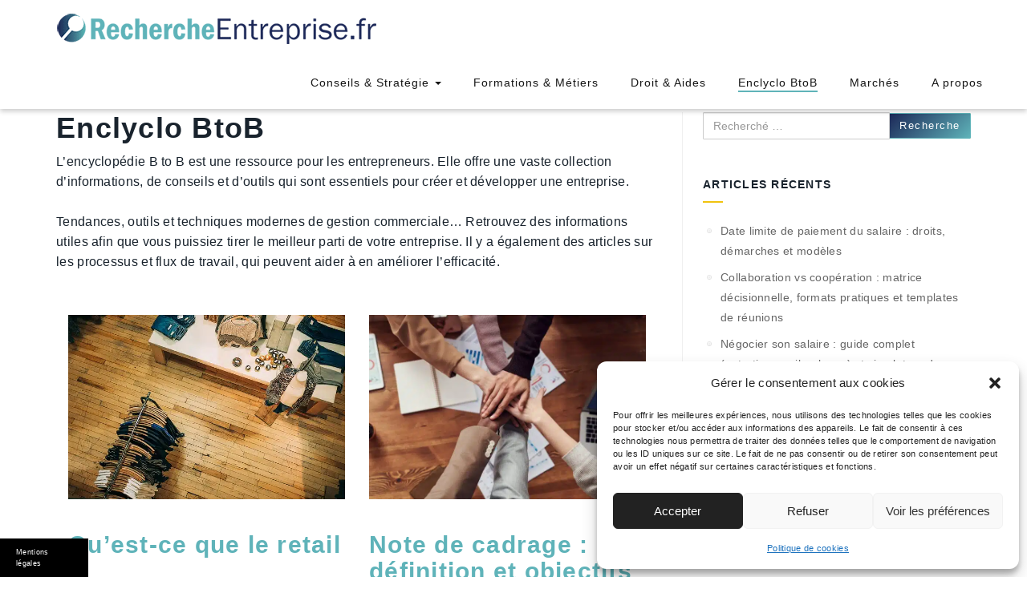

--- FILE ---
content_type: text/html; charset=UTF-8
request_url: https://www.recherche-entreprises.fr/encyclo-btob/
body_size: 22977
content:



<!DOCTYPE html>
<!--[if IE 7]>
<html class="ie ie7" lang="fr-FR">
<![endif]-->
<!--[if IE 8]>
<html class="ie ie8" lang="fr-FR">
<![endif]-->
<!--[if !(IE 7) | !(IE 8) ]><!-->
<html lang="fr-FR">
<!--<![endif]-->
<head>
    <meta charset="UTF-8">
    <meta name="viewport" content="width=device-width, initial-scale=1">
    <link rel="profile" href="https://gmpg.org/xfn/11">
    <link rel="pingback" href="https://www.recherche-entreprises.fr/xmlrpc.php">
    <meta name='robots' content='index, follow, max-image-preview:large, max-snippet:-1, max-video-preview:-1' />

<!-- Social Warfare v4.5.6 https://warfareplugins.com - BEGINNING OF OUTPUT -->
<style>
	@font-face {
		font-family: "sw-icon-font";
		src:url("https://www.recherche-entreprises.fr/wp-content/plugins/social-warfare/assets/fonts/sw-icon-font.eot?ver=4.5.6");
		src:url("https://www.recherche-entreprises.fr/wp-content/plugins/social-warfare/assets/fonts/sw-icon-font.eot?ver=4.5.6#iefix") format("embedded-opentype"),
		url("https://www.recherche-entreprises.fr/wp-content/plugins/social-warfare/assets/fonts/sw-icon-font.woff?ver=4.5.6") format("woff"),
		url("https://www.recherche-entreprises.fr/wp-content/plugins/social-warfare/assets/fonts/sw-icon-font.ttf?ver=4.5.6") format("truetype"),
		url("https://www.recherche-entreprises.fr/wp-content/plugins/social-warfare/assets/fonts/sw-icon-font.svg?ver=4.5.6#1445203416") format("svg");
		font-weight: normal;
		font-style: normal;
		font-display:block;
	}
</style>
<!-- Social Warfare v4.5.6 https://warfareplugins.com - END OF OUTPUT -->


	<!-- This site is optimized with the Yoast SEO plugin v26.7 - https://yoast.com/wordpress/plugins/seo/ -->
	<title>Enclyclo BtoB - Recherche Entreprise</title>
	<link rel="canonical" href="https://www.recherche-entreprises.fr/encyclo-btob/" />
	<link rel="next" href="https://www.recherche-entreprises.fr/encyclo-btob/page/2/" />
	<script type="application/ld+json" class="yoast-schema-graph">{"@context":"https://schema.org","@graph":[{"@type":"CollectionPage","@id":"https://www.recherche-entreprises.fr/encyclo-btob/","url":"https://www.recherche-entreprises.fr/encyclo-btob/","name":"Enclyclo BtoB - Recherche Entreprise","isPartOf":{"@id":"https://www.recherche-entreprises.fr/#website"},"primaryImageOfPage":{"@id":"https://www.recherche-entreprises.fr/encyclo-btob/#primaryimage"},"image":{"@id":"https://www.recherche-entreprises.fr/encyclo-btob/#primaryimage"},"thumbnailUrl":"https://www.recherche-entreprises.fr/wp-content/uploads/sites/294/2023/10/clothes-1839935_640.jpg","breadcrumb":{"@id":"https://www.recherche-entreprises.fr/encyclo-btob/#breadcrumb"},"inLanguage":"fr-FR"},{"@type":"ImageObject","inLanguage":"fr-FR","@id":"https://www.recherche-entreprises.fr/encyclo-btob/#primaryimage","url":"https://www.recherche-entreprises.fr/wp-content/uploads/sites/294/2023/10/clothes-1839935_640.jpg","contentUrl":"https://www.recherche-entreprises.fr/wp-content/uploads/sites/294/2023/10/clothes-1839935_640.jpg","width":640,"height":427,"caption":"qu'est ce que le retail ?"},{"@type":"BreadcrumbList","@id":"https://www.recherche-entreprises.fr/encyclo-btob/#breadcrumb","itemListElement":[{"@type":"ListItem","position":1,"name":"Accueil","item":"https://www.recherche-entreprises.fr/"},{"@type":"ListItem","position":2,"name":"Enclyclo BtoB"}]},{"@type":"WebSite","@id":"https://www.recherche-entreprises.fr/#website","url":"https://www.recherche-entreprises.fr/","name":"Recherche Entreprise","description":"Un réseau de professionnels","potentialAction":[{"@type":"SearchAction","target":{"@type":"EntryPoint","urlTemplate":"https://www.recherche-entreprises.fr/?s={search_term_string}"},"query-input":{"@type":"PropertyValueSpecification","valueRequired":true,"valueName":"search_term_string"}}],"inLanguage":"fr-FR"}]}</script>
	<!-- / Yoast SEO plugin. -->


<link rel='dns-prefetch' href='//www.recherche-entreprises.fr' />
<link rel='dns-prefetch' href='//fonts.googleapis.com' />

<link rel="alternate" type="application/rss+xml" title="Recherche Entreprise &raquo; Flux" href="https://www.recherche-entreprises.fr/feed/" />
<link rel="alternate" type="application/rss+xml" title="Recherche Entreprise &raquo; Flux de la catégorie Enclyclo BtoB" href="https://www.recherche-entreprises.fr/encyclo-btob/feed/" />
<style id='wp-img-auto-sizes-contain-inline-css' type='text/css'>
img:is([sizes=auto i],[sizes^="auto," i]){contain-intrinsic-size:3000px 1500px}
/*# sourceURL=wp-img-auto-sizes-contain-inline-css */
</style>
<link rel='stylesheet' id='social-warfare-block-css-css' href='https://www.recherche-entreprises.fr/wp-content/plugins/social-warfare/assets/js/post-editor/dist/blocks.style.build.css' type='text/css' media='all' />
<style id='wp-emoji-styles-inline-css' type='text/css'>

	img.wp-smiley, img.emoji {
		display: inline !important;
		border: none !important;
		box-shadow: none !important;
		height: 1em !important;
		width: 1em !important;
		margin: 0 0.07em !important;
		vertical-align: -0.1em !important;
		background: none !important;
		padding: 0 !important;
	}
/*# sourceURL=wp-emoji-styles-inline-css */
</style>
<style id='wp-block-library-inline-css' type='text/css'>
:root{--wp-block-synced-color:#7a00df;--wp-block-synced-color--rgb:122,0,223;--wp-bound-block-color:var(--wp-block-synced-color);--wp-editor-canvas-background:#ddd;--wp-admin-theme-color:#007cba;--wp-admin-theme-color--rgb:0,124,186;--wp-admin-theme-color-darker-10:#006ba1;--wp-admin-theme-color-darker-10--rgb:0,107,160.5;--wp-admin-theme-color-darker-20:#005a87;--wp-admin-theme-color-darker-20--rgb:0,90,135;--wp-admin-border-width-focus:2px}@media (min-resolution:192dpi){:root{--wp-admin-border-width-focus:1.5px}}.wp-element-button{cursor:pointer}:root .has-very-light-gray-background-color{background-color:#eee}:root .has-very-dark-gray-background-color{background-color:#313131}:root .has-very-light-gray-color{color:#eee}:root .has-very-dark-gray-color{color:#313131}:root .has-vivid-green-cyan-to-vivid-cyan-blue-gradient-background{background:linear-gradient(135deg,#00d084,#0693e3)}:root .has-purple-crush-gradient-background{background:linear-gradient(135deg,#34e2e4,#4721fb 50%,#ab1dfe)}:root .has-hazy-dawn-gradient-background{background:linear-gradient(135deg,#faaca8,#dad0ec)}:root .has-subdued-olive-gradient-background{background:linear-gradient(135deg,#fafae1,#67a671)}:root .has-atomic-cream-gradient-background{background:linear-gradient(135deg,#fdd79a,#004a59)}:root .has-nightshade-gradient-background{background:linear-gradient(135deg,#330968,#31cdcf)}:root .has-midnight-gradient-background{background:linear-gradient(135deg,#020381,#2874fc)}:root{--wp--preset--font-size--normal:16px;--wp--preset--font-size--huge:42px}.has-regular-font-size{font-size:1em}.has-larger-font-size{font-size:2.625em}.has-normal-font-size{font-size:var(--wp--preset--font-size--normal)}.has-huge-font-size{font-size:var(--wp--preset--font-size--huge)}.has-text-align-center{text-align:center}.has-text-align-left{text-align:left}.has-text-align-right{text-align:right}.has-fit-text{white-space:nowrap!important}#end-resizable-editor-section{display:none}.aligncenter{clear:both}.items-justified-left{justify-content:flex-start}.items-justified-center{justify-content:center}.items-justified-right{justify-content:flex-end}.items-justified-space-between{justify-content:space-between}.screen-reader-text{border:0;clip-path:inset(50%);height:1px;margin:-1px;overflow:hidden;padding:0;position:absolute;width:1px;word-wrap:normal!important}.screen-reader-text:focus{background-color:#ddd;clip-path:none;color:#444;display:block;font-size:1em;height:auto;left:5px;line-height:normal;padding:15px 23px 14px;text-decoration:none;top:5px;width:auto;z-index:100000}html :where(.has-border-color){border-style:solid}html :where([style*=border-top-color]){border-top-style:solid}html :where([style*=border-right-color]){border-right-style:solid}html :where([style*=border-bottom-color]){border-bottom-style:solid}html :where([style*=border-left-color]){border-left-style:solid}html :where([style*=border-width]){border-style:solid}html :where([style*=border-top-width]){border-top-style:solid}html :where([style*=border-right-width]){border-right-style:solid}html :where([style*=border-bottom-width]){border-bottom-style:solid}html :where([style*=border-left-width]){border-left-style:solid}html :where(img[class*=wp-image-]){height:auto;max-width:100%}:where(figure){margin:0 0 1em}html :where(.is-position-sticky){--wp-admin--admin-bar--position-offset:var(--wp-admin--admin-bar--height,0px)}@media screen and (max-width:600px){html :where(.is-position-sticky){--wp-admin--admin-bar--position-offset:0px}}

/*# sourceURL=wp-block-library-inline-css */
</style><style id='wp-block-heading-inline-css' type='text/css'>
h1:where(.wp-block-heading).has-background,h2:where(.wp-block-heading).has-background,h3:where(.wp-block-heading).has-background,h4:where(.wp-block-heading).has-background,h5:where(.wp-block-heading).has-background,h6:where(.wp-block-heading).has-background{padding:1.25em 2.375em}h1.has-text-align-left[style*=writing-mode]:where([style*=vertical-lr]),h1.has-text-align-right[style*=writing-mode]:where([style*=vertical-rl]),h2.has-text-align-left[style*=writing-mode]:where([style*=vertical-lr]),h2.has-text-align-right[style*=writing-mode]:where([style*=vertical-rl]),h3.has-text-align-left[style*=writing-mode]:where([style*=vertical-lr]),h3.has-text-align-right[style*=writing-mode]:where([style*=vertical-rl]),h4.has-text-align-left[style*=writing-mode]:where([style*=vertical-lr]),h4.has-text-align-right[style*=writing-mode]:where([style*=vertical-rl]),h5.has-text-align-left[style*=writing-mode]:where([style*=vertical-lr]),h5.has-text-align-right[style*=writing-mode]:where([style*=vertical-rl]),h6.has-text-align-left[style*=writing-mode]:where([style*=vertical-lr]),h6.has-text-align-right[style*=writing-mode]:where([style*=vertical-rl]){rotate:180deg}
/*# sourceURL=https://www.recherche-entreprises.fr/wp-includes/blocks/heading/style.min.css */
</style>
<style id='wp-block-paragraph-inline-css' type='text/css'>
.is-small-text{font-size:.875em}.is-regular-text{font-size:1em}.is-large-text{font-size:2.25em}.is-larger-text{font-size:3em}.has-drop-cap:not(:focus):first-letter{float:left;font-size:8.4em;font-style:normal;font-weight:100;line-height:.68;margin:.05em .1em 0 0;text-transform:uppercase}body.rtl .has-drop-cap:not(:focus):first-letter{float:none;margin-left:.1em}p.has-drop-cap.has-background{overflow:hidden}:root :where(p.has-background){padding:1.25em 2.375em}:where(p.has-text-color:not(.has-link-color)) a{color:inherit}p.has-text-align-left[style*="writing-mode:vertical-lr"],p.has-text-align-right[style*="writing-mode:vertical-rl"]{rotate:180deg}
/*# sourceURL=https://www.recherche-entreprises.fr/wp-includes/blocks/paragraph/style.min.css */
</style>
<style id='wp-block-quote-inline-css' type='text/css'>
.wp-block-quote{box-sizing:border-box;overflow-wrap:break-word}.wp-block-quote.is-large:where(:not(.is-style-plain)),.wp-block-quote.is-style-large:where(:not(.is-style-plain)){margin-bottom:1em;padding:0 1em}.wp-block-quote.is-large:where(:not(.is-style-plain)) p,.wp-block-quote.is-style-large:where(:not(.is-style-plain)) p{font-size:1.5em;font-style:italic;line-height:1.6}.wp-block-quote.is-large:where(:not(.is-style-plain)) cite,.wp-block-quote.is-large:where(:not(.is-style-plain)) footer,.wp-block-quote.is-style-large:where(:not(.is-style-plain)) cite,.wp-block-quote.is-style-large:where(:not(.is-style-plain)) footer{font-size:1.125em;text-align:right}.wp-block-quote>cite{display:block}
/*# sourceURL=https://www.recherche-entreprises.fr/wp-includes/blocks/quote/style.min.css */
</style>
<style id='global-styles-inline-css' type='text/css'>
:root{--wp--preset--aspect-ratio--square: 1;--wp--preset--aspect-ratio--4-3: 4/3;--wp--preset--aspect-ratio--3-4: 3/4;--wp--preset--aspect-ratio--3-2: 3/2;--wp--preset--aspect-ratio--2-3: 2/3;--wp--preset--aspect-ratio--16-9: 16/9;--wp--preset--aspect-ratio--9-16: 9/16;--wp--preset--color--black: #000000;--wp--preset--color--cyan-bluish-gray: #abb8c3;--wp--preset--color--white: #ffffff;--wp--preset--color--pale-pink: #f78da7;--wp--preset--color--vivid-red: #cf2e2e;--wp--preset--color--luminous-vivid-orange: #ff6900;--wp--preset--color--luminous-vivid-amber: #fcb900;--wp--preset--color--light-green-cyan: #7bdcb5;--wp--preset--color--vivid-green-cyan: #00d084;--wp--preset--color--pale-cyan-blue: #8ed1fc;--wp--preset--color--vivid-cyan-blue: #0693e3;--wp--preset--color--vivid-purple: #9b51e0;--wp--preset--gradient--vivid-cyan-blue-to-vivid-purple: linear-gradient(135deg,rgb(6,147,227) 0%,rgb(155,81,224) 100%);--wp--preset--gradient--light-green-cyan-to-vivid-green-cyan: linear-gradient(135deg,rgb(122,220,180) 0%,rgb(0,208,130) 100%);--wp--preset--gradient--luminous-vivid-amber-to-luminous-vivid-orange: linear-gradient(135deg,rgb(252,185,0) 0%,rgb(255,105,0) 100%);--wp--preset--gradient--luminous-vivid-orange-to-vivid-red: linear-gradient(135deg,rgb(255,105,0) 0%,rgb(207,46,46) 100%);--wp--preset--gradient--very-light-gray-to-cyan-bluish-gray: linear-gradient(135deg,rgb(238,238,238) 0%,rgb(169,184,195) 100%);--wp--preset--gradient--cool-to-warm-spectrum: linear-gradient(135deg,rgb(74,234,220) 0%,rgb(151,120,209) 20%,rgb(207,42,186) 40%,rgb(238,44,130) 60%,rgb(251,105,98) 80%,rgb(254,248,76) 100%);--wp--preset--gradient--blush-light-purple: linear-gradient(135deg,rgb(255,206,236) 0%,rgb(152,150,240) 100%);--wp--preset--gradient--blush-bordeaux: linear-gradient(135deg,rgb(254,205,165) 0%,rgb(254,45,45) 50%,rgb(107,0,62) 100%);--wp--preset--gradient--luminous-dusk: linear-gradient(135deg,rgb(255,203,112) 0%,rgb(199,81,192) 50%,rgb(65,88,208) 100%);--wp--preset--gradient--pale-ocean: linear-gradient(135deg,rgb(255,245,203) 0%,rgb(182,227,212) 50%,rgb(51,167,181) 100%);--wp--preset--gradient--electric-grass: linear-gradient(135deg,rgb(202,248,128) 0%,rgb(113,206,126) 100%);--wp--preset--gradient--midnight: linear-gradient(135deg,rgb(2,3,129) 0%,rgb(40,116,252) 100%);--wp--preset--font-size--small: 13px;--wp--preset--font-size--medium: 20px;--wp--preset--font-size--large: 36px;--wp--preset--font-size--x-large: 42px;--wp--preset--spacing--20: 0.44rem;--wp--preset--spacing--30: 0.67rem;--wp--preset--spacing--40: 1rem;--wp--preset--spacing--50: 1.5rem;--wp--preset--spacing--60: 2.25rem;--wp--preset--spacing--70: 3.38rem;--wp--preset--spacing--80: 5.06rem;--wp--preset--shadow--natural: 6px 6px 9px rgba(0, 0, 0, 0.2);--wp--preset--shadow--deep: 12px 12px 50px rgba(0, 0, 0, 0.4);--wp--preset--shadow--sharp: 6px 6px 0px rgba(0, 0, 0, 0.2);--wp--preset--shadow--outlined: 6px 6px 0px -3px rgb(255, 255, 255), 6px 6px rgb(0, 0, 0);--wp--preset--shadow--crisp: 6px 6px 0px rgb(0, 0, 0);}:where(.is-layout-flex){gap: 0.5em;}:where(.is-layout-grid){gap: 0.5em;}body .is-layout-flex{display: flex;}.is-layout-flex{flex-wrap: wrap;align-items: center;}.is-layout-flex > :is(*, div){margin: 0;}body .is-layout-grid{display: grid;}.is-layout-grid > :is(*, div){margin: 0;}:where(.wp-block-columns.is-layout-flex){gap: 2em;}:where(.wp-block-columns.is-layout-grid){gap: 2em;}:where(.wp-block-post-template.is-layout-flex){gap: 1.25em;}:where(.wp-block-post-template.is-layout-grid){gap: 1.25em;}.has-black-color{color: var(--wp--preset--color--black) !important;}.has-cyan-bluish-gray-color{color: var(--wp--preset--color--cyan-bluish-gray) !important;}.has-white-color{color: var(--wp--preset--color--white) !important;}.has-pale-pink-color{color: var(--wp--preset--color--pale-pink) !important;}.has-vivid-red-color{color: var(--wp--preset--color--vivid-red) !important;}.has-luminous-vivid-orange-color{color: var(--wp--preset--color--luminous-vivid-orange) !important;}.has-luminous-vivid-amber-color{color: var(--wp--preset--color--luminous-vivid-amber) !important;}.has-light-green-cyan-color{color: var(--wp--preset--color--light-green-cyan) !important;}.has-vivid-green-cyan-color{color: var(--wp--preset--color--vivid-green-cyan) !important;}.has-pale-cyan-blue-color{color: var(--wp--preset--color--pale-cyan-blue) !important;}.has-vivid-cyan-blue-color{color: var(--wp--preset--color--vivid-cyan-blue) !important;}.has-vivid-purple-color{color: var(--wp--preset--color--vivid-purple) !important;}.has-black-background-color{background-color: var(--wp--preset--color--black) !important;}.has-cyan-bluish-gray-background-color{background-color: var(--wp--preset--color--cyan-bluish-gray) !important;}.has-white-background-color{background-color: var(--wp--preset--color--white) !important;}.has-pale-pink-background-color{background-color: var(--wp--preset--color--pale-pink) !important;}.has-vivid-red-background-color{background-color: var(--wp--preset--color--vivid-red) !important;}.has-luminous-vivid-orange-background-color{background-color: var(--wp--preset--color--luminous-vivid-orange) !important;}.has-luminous-vivid-amber-background-color{background-color: var(--wp--preset--color--luminous-vivid-amber) !important;}.has-light-green-cyan-background-color{background-color: var(--wp--preset--color--light-green-cyan) !important;}.has-vivid-green-cyan-background-color{background-color: var(--wp--preset--color--vivid-green-cyan) !important;}.has-pale-cyan-blue-background-color{background-color: var(--wp--preset--color--pale-cyan-blue) !important;}.has-vivid-cyan-blue-background-color{background-color: var(--wp--preset--color--vivid-cyan-blue) !important;}.has-vivid-purple-background-color{background-color: var(--wp--preset--color--vivid-purple) !important;}.has-black-border-color{border-color: var(--wp--preset--color--black) !important;}.has-cyan-bluish-gray-border-color{border-color: var(--wp--preset--color--cyan-bluish-gray) !important;}.has-white-border-color{border-color: var(--wp--preset--color--white) !important;}.has-pale-pink-border-color{border-color: var(--wp--preset--color--pale-pink) !important;}.has-vivid-red-border-color{border-color: var(--wp--preset--color--vivid-red) !important;}.has-luminous-vivid-orange-border-color{border-color: var(--wp--preset--color--luminous-vivid-orange) !important;}.has-luminous-vivid-amber-border-color{border-color: var(--wp--preset--color--luminous-vivid-amber) !important;}.has-light-green-cyan-border-color{border-color: var(--wp--preset--color--light-green-cyan) !important;}.has-vivid-green-cyan-border-color{border-color: var(--wp--preset--color--vivid-green-cyan) !important;}.has-pale-cyan-blue-border-color{border-color: var(--wp--preset--color--pale-cyan-blue) !important;}.has-vivid-cyan-blue-border-color{border-color: var(--wp--preset--color--vivid-cyan-blue) !important;}.has-vivid-purple-border-color{border-color: var(--wp--preset--color--vivid-purple) !important;}.has-vivid-cyan-blue-to-vivid-purple-gradient-background{background: var(--wp--preset--gradient--vivid-cyan-blue-to-vivid-purple) !important;}.has-light-green-cyan-to-vivid-green-cyan-gradient-background{background: var(--wp--preset--gradient--light-green-cyan-to-vivid-green-cyan) !important;}.has-luminous-vivid-amber-to-luminous-vivid-orange-gradient-background{background: var(--wp--preset--gradient--luminous-vivid-amber-to-luminous-vivid-orange) !important;}.has-luminous-vivid-orange-to-vivid-red-gradient-background{background: var(--wp--preset--gradient--luminous-vivid-orange-to-vivid-red) !important;}.has-very-light-gray-to-cyan-bluish-gray-gradient-background{background: var(--wp--preset--gradient--very-light-gray-to-cyan-bluish-gray) !important;}.has-cool-to-warm-spectrum-gradient-background{background: var(--wp--preset--gradient--cool-to-warm-spectrum) !important;}.has-blush-light-purple-gradient-background{background: var(--wp--preset--gradient--blush-light-purple) !important;}.has-blush-bordeaux-gradient-background{background: var(--wp--preset--gradient--blush-bordeaux) !important;}.has-luminous-dusk-gradient-background{background: var(--wp--preset--gradient--luminous-dusk) !important;}.has-pale-ocean-gradient-background{background: var(--wp--preset--gradient--pale-ocean) !important;}.has-electric-grass-gradient-background{background: var(--wp--preset--gradient--electric-grass) !important;}.has-midnight-gradient-background{background: var(--wp--preset--gradient--midnight) !important;}.has-small-font-size{font-size: var(--wp--preset--font-size--small) !important;}.has-medium-font-size{font-size: var(--wp--preset--font-size--medium) !important;}.has-large-font-size{font-size: var(--wp--preset--font-size--large) !important;}.has-x-large-font-size{font-size: var(--wp--preset--font-size--x-large) !important;}
/*# sourceURL=global-styles-inline-css */
</style>

<style id='classic-theme-styles-inline-css' type='text/css'>
/*! This file is auto-generated */
.wp-block-button__link{color:#fff;background-color:#32373c;border-radius:9999px;box-shadow:none;text-decoration:none;padding:calc(.667em + 2px) calc(1.333em + 2px);font-size:1.125em}.wp-block-file__button{background:#32373c;color:#fff;text-decoration:none}
/*# sourceURL=/wp-includes/css/classic-themes.min.css */
</style>
<link rel='stylesheet' id='simple-banner-style-css' href='https://www.recherche-entreprises.fr/wp-content/plugins/simple-banner/simple-banner.css' type='text/css' media='all' />
<style id='esb-dynamic-styles-inline-css' type='text/css'>

    .esb-wrapper {
        display: flex;
        flex-direction: column;
        align-items: center;
        gap: 15px; /* Espace entre le titre et les boutons */
        margin: 20px 0;
    }
    .esb-title {
        margin: 0;
        padding: 0;
        line-height: 1.2;
    }
    .esb-container {
        margin: 0;
        display: flex;
        gap: 10px;
        flex-wrap: wrap;
        align-items: center;
        justify-content: center; /* On garde au cas où le flex-wrap crée plusieurs lignes */
    }
    .esb-button {
        display: inline-block;
        padding: 8px 16px;
        font-size: 14px;
        border-radius: 25px;
        font-weight: bold;
        text-decoration: none !important;
        transition: opacity 0.2s ease;
        line-height: 1.2;
        border: none; /* AJOUT: pour réinitialiser le style des boutons */
        cursor: pointer; /* AJOUT: pour montrer que c'est cliquable */
    }
    .esb-button:hover {
        opacity: 0.85;
    }
    
            .esb-button-chatgpt,
            .esb-button-chatgpt:hover {
                background-color: #10a37f !important;
                color: #ffffff !important;
            }
            
            .esb-button-perplexity,
            .esb-button-perplexity:hover {
                background-color: #6f42c1 !important;
                color: #ffffff !important;
            }
            
            .esb-button-grok,
            .esb-button-grok:hover {
                background-color: #1c1c1e !important;
                color: #ffffff !important;
            }
            
            .esb-button-claude,
            .esb-button-claude:hover {
                background-color: #e78310 !important;
                color: #ffffff !important;
            }
            
/*# sourceURL=esb-dynamic-styles-inline-css */
</style>
<link rel='stylesheet' id='cmplz-general-css' href='https://www.recherche-entreprises.fr/wp-content/plugins/complianz-gdpr-premium-multisite/assets/css/cookieblocker.min.css' type='text/css' media='all' />
<link rel='stylesheet' id='ez-toc-css' href='https://www.recherche-entreprises.fr/wp-content/plugins/easy-table-of-contents/assets/css/screen.min.css' type='text/css' media='all' />
<style id='ez-toc-inline-css' type='text/css'>
div#ez-toc-container .ez-toc-title {font-size: 120%;}div#ez-toc-container .ez-toc-title {font-weight: 500;}div#ez-toc-container ul li , div#ez-toc-container ul li a {font-size: 95%;}div#ez-toc-container ul li , div#ez-toc-container ul li a {font-weight: 500;}div#ez-toc-container nav ul ul li {font-size: 90%;}.ez-toc-box-title {font-weight: bold; margin-bottom: 10px; text-align: center; text-transform: uppercase; letter-spacing: 1px; color: #666; padding-bottom: 5px;position:absolute;top:-4%;left:5%;background-color: inherit;transition: top 0.3s ease;}.ez-toc-box-title.toc-closed {top:-25%;}
.ez-toc-container-direction {direction: ltr;}.ez-toc-counter ul{counter-reset: item ;}.ez-toc-counter nav ul li a::before {content: counters(item, '.', decimal) '. ';display: inline-block;counter-increment: item;flex-grow: 0;flex-shrink: 0;margin-right: .2em; float: left; }.ez-toc-widget-direction {direction: ltr;}.ez-toc-widget-container ul{counter-reset: item ;}.ez-toc-widget-container nav ul li a::before {content: counters(item, '.', decimal) '. ';display: inline-block;counter-increment: item;flex-grow: 0;flex-shrink: 0;margin-right: .2em; float: left; }
/*# sourceURL=ez-toc-inline-css */
</style>
<link rel='stylesheet' id='social_warfare-css' href='https://www.recherche-entreprises.fr/wp-content/plugins/social-warfare/assets/css/style.min.css' type='text/css' media='all' />
<link rel='stylesheet' id='parent-style-css' href='https://www.recherche-entreprises.fr/wp-content/themes/integral/style.css' type='text/css' media='all' />
<link data-service="google-fonts" data-category="marketing" rel='stylesheet' id='optimal-googlefonts-css' data-href='https://fonts.googleapis.com/css?family=Raleway:100,300,400,500,600,700,800|Poppins:100,300,400,500,600,700,800' type='text/css' media='all' />
<link rel='stylesheet' id='integral-bootstrap-css' href='https://www.recherche-entreprises.fr/wp-content/themes/integral/css/bootstrap.min.css' type='text/css' media='all' />
<link rel='stylesheet' id='integral-multicolumnsrow-css' href='https://www.recherche-entreprises.fr/wp-content/themes/integral/css/multi-columns-row.css' type='text/css' media='all' />
<link rel='stylesheet' id='integral-flexslider-css' href='https://www.recherche-entreprises.fr/wp-content/themes/integral/css/flexslider.css' type='text/css' media='all' />
<link rel='stylesheet' id='integral-prettyphoto-css' href='https://www.recherche-entreprises.fr/wp-content/themes/integral/css/prettyPhoto.css' type='text/css' media='all' />
<link rel='stylesheet' id='integral-base-css' href='https://www.recherche-entreprises.fr/wp-content/themes/integral-child/style.css' type='text/css' media='all' />
<link rel='stylesheet' id='integral-fontawesome5-css' href='https://www.recherche-entreprises.fr/wp-content/themes/integral/css/all.min.css' type='text/css' media='all' />
<link rel='stylesheet' id='integral-fontawesome4shim-css' href='https://www.recherche-entreprises.fr/wp-content/themes/integral/css/v4-shims.min.css' type='text/css' media='all' />
<link data-service="google-fonts" data-category="marketing" rel='stylesheet' id='integral-googlefonts-css' data-href='https://fonts.googleapis.com/css?family=Open+Sans:100,300,400,600,700,700italic,600italic,400italic|Cabin:400,500,600,700|Montserrat:400,500,600,700' type='text/css' media='all' />
<link rel='stylesheet' id='optimal-parent-style-css' href='https://www.recherche-entreprises.fr/wp-content/themes/integral/style.css' type='text/css' media='all' />
<link rel='stylesheet' id='optimal-style-css' href='https://www.recherche-entreprises.fr/wp-content/themes/integral-child/style.css' type='text/css' media='all' />
<script type="text/javascript" src="https://www.recherche-entreprises.fr/wp-includes/js/jquery/jquery.min.js" id="jquery-core-js"></script>
<script type="text/javascript" src="https://www.recherche-entreprises.fr/wp-includes/js/jquery/jquery-migrate.min.js" id="jquery-migrate-js"></script>
<script type="text/javascript" id="simple-banner-script-js-before">
/* <![CDATA[ */
const simpleBannerScriptParams = {"pro_version_enabled":false,"debug_mode":false,"id":2301,"version":"3.2.0","banner_params":[{"hide_simple_banner":"no","simple_banner_prepend_element":false,"simple_banner_position":"footer","header_margin":false,"header_padding":false,"wp_body_open_enabled":false,"wp_body_open":true,"simple_banner_z_index":false,"simple_banner_text":"<a class=\"mb\" style=\"color:#fff;cursor: pointer\">Mentions l\u00e9gales<\/a><\/span>","disabled_on_current_page":false,"disabled_pages_array":[],"is_current_page_a_post":true,"disabled_on_posts":false,"simple_banner_disabled_page_paths":false,"simple_banner_font_size":"10","simple_banner_color":"#000000","simple_banner_text_color":"","simple_banner_link_color":"","simple_banner_close_color":"","simple_banner_custom_css":"max-width:110px;","simple_banner_scrolling_custom_css":"","simple_banner_text_custom_css":"font-weight:normal;font-size:9px;\r\ntext-align:left;","simple_banner_button_css":"","site_custom_css":false,"keep_site_custom_css":false,"site_custom_js":false,"keep_site_custom_js":false,"close_button_enabled":false,"close_button_expiration":false,"close_button_cookie_set":false,"current_date":{"date":"2026-02-02 13:54:11.327647","timezone_type":3,"timezone":"UTC"},"start_date":{"date":"2026-02-02 14:54:11.327668","timezone_type":3,"timezone":"Europe\/Paris"},"end_date":{"date":"2026-02-02 14:54:11.327673","timezone_type":3,"timezone":"Europe\/Paris"},"simple_banner_start_after_date":false,"simple_banner_remove_after_date":"","simple_banner_insert_inside_element":""}]}
//# sourceURL=simple-banner-script-js-before
/* ]]> */
</script>
<script type="text/javascript" src="https://www.recherche-entreprises.fr/wp-content/plugins/simple-banner/simple-banner.js" id="simple-banner-script-js"></script>
<link rel="https://api.w.org/" href="https://www.recherche-entreprises.fr/wp-json/" /><link rel="alternate" title="JSON" type="application/json" href="https://www.recherche-entreprises.fr/wp-json/wp/v2/categories/3073" /><link rel="EditURI" type="application/rsd+xml" title="RSD" href="https://www.recherche-entreprises.fr/xmlrpc.php?rsd" />

<style id="simple-banner-position" type="text/css">.simple-banner{position:fixed;bottom:0;}</style><style id="simple-banner-font-size" type="text/css">.simple-banner .simple-banner-text{font-size:10;}</style><style id="simple-banner-background-color" type="text/css">.simple-banner{background:#000000;}</style><style id="simple-banner-text-color" type="text/css">.simple-banner .simple-banner-text{color: #ffffff;}</style><style id="simple-banner-link-color" type="text/css">.simple-banner .simple-banner-text a{color:#f16521;}</style><style id="simple-banner-z-index" type="text/css">.simple-banner{z-index: 99999;}</style><style id="simple-banner-custom-css" type="text/css">.simple-banner{max-width:110px;}</style><style id="simple-banner-text-custom-css" type="text/css">.simple-banner .simple-banner-text{font-weight:normal;font-size:9px;
text-align:left;}</style><style id="simple-banner-site-custom-css-dummy" type="text/css"></style><script id="simple-banner-site-custom-js-dummy" type="text/javascript"></script>			<style>.cmplz-hidden {
					display: none !important;
				}</style>
        <style>
            .features .feature i, .services .feature span, .dark .heading .fa {color: ;}
            .features .feature:hover {background-color:;}
            .features .feature:hover, .team p {border-color:;}
        </style>    <style type="text/css">
        .hero.default {background: url(https://www.recherche-entreprises.fr/wp-content/themes/integral/images/bg-welcome.jpg) no-repeat center top; background-size: cover;}
    </style>
    <link rel="icon" href="https://www.recherche-entreprises.fr/wp-content/uploads/sites/294/2015/04/re-fav.png" sizes="32x32" />
<link rel="icon" href="https://www.recherche-entreprises.fr/wp-content/uploads/sites/294/2015/04/re-fav.png" sizes="192x192" />
<link rel="apple-touch-icon" href="https://www.recherche-entreprises.fr/wp-content/uploads/sites/294/2015/04/re-fav.png" />
<meta name="msapplication-TileImage" content="https://www.recherche-entreprises.fr/wp-content/uploads/sites/294/2015/04/re-fav.png" />
		<style type="text/css" id="wp-custom-css">
			.navbar-default .navbar-nav > li.active a {
    border-color: #5fb3b9;
}

.navbar-default .navbar-nav > li > a:hover {
    border-color: #5fb3b9;
}

.btn-primary{
	background-image: linear-gradient(-45deg, #5fb3b9 0%, #1c2858 100%);
	
	border: solid 1px #5fb3b9;
}

a{
	color: #5fb3b9;
}

a:hover{
	color: #5fb3b9;
}		</style>
		
<meta name="generator" content="WP Rocket 3.20.0.1" data-wpr-features="wpr_preload_links wpr_desktop" /></head>

<body data-rsssl=1 data-cmplz=1 class="archive category category-encyclo-btob category-3073 wp-theme-integral wp-child-theme-integral-child">

        <nav class="navbar navbar-default navbar-fixed-top" role="navigation">

            <div class="container-fluid">

                <div data-rocket-location-hash="6005da2017e5fd3302f88d75d9af55c2" class="container">

                    <div class="navbar-header">

                        <button type="button" class="navbar-toggle" data-toggle="collapse" data-target="#navbar-ex-collapse">

                            <span class="sr-only">Permuter la navigation</span>
                            <span class="icon-bar"></span>
                            <span class="icon-bar"></span>
                            <span class="icon-bar"></span>

                        </button>

                        <div class="site-title h1"><a href="https://www.recherche-entreprises.fr/" class="navbar-brand"><img class="img-responsive" src="https://www.recherche-entreprises.fr/files/2019/08/rechercheentreprise-logo4.png" alt="Recherche Entreprise"></a></div>

                    </div>

                    

                        <div id="navbar-ex-collapse" class="collapse navbar-collapse"><ul id="menu-home" class="nav navbar-nav navbar-right"><li id="menu-item-620" class="menu-item menu-item-type-taxonomy menu-item-object-category menu-item-has-children menu-item-620 dropdown"><a title="Conseils &amp; Stratégie" href="#" data-toggle="dropdown" class="dropdown-toggle" aria-haspopup="true">Conseils &amp; Stratégie <span class="caret"></span></a>
<ul role="menu" class=" dropdown-menu">
	<li id="menu-item-619" class="menu-item menu-item-type-taxonomy menu-item-object-category menu-item-619"><a title="Création Entreprise" href="https://www.recherche-entreprises.fr/creation-entreprise/">Création Entreprise</a></li>
	<li id="menu-item-2218" class="menu-item menu-item-type-taxonomy menu-item-object-category menu-item-2218"><a title="Solution Business" href="https://www.recherche-entreprises.fr/solution-business/">Solution Business</a></li>
	<li id="menu-item-2221" class="menu-item menu-item-type-taxonomy menu-item-object-category menu-item-2221"><a title="Comptabilité &amp; Gestion" href="https://www.recherche-entreprises.fr/comptabilite-gestion/">Comptabilité &amp; Gestion</a></li>
</ul>
</li>
<li id="menu-item-2219" class="menu-item menu-item-type-taxonomy menu-item-object-category menu-item-2219"><a title="Formations &amp; Métiers" href="https://www.recherche-entreprises.fr/formations-metiers/">Formations &amp; Métiers</a></li>
<li id="menu-item-2220" class="menu-item menu-item-type-taxonomy menu-item-object-category menu-item-2220"><a title="Droit &amp; Aides" href="https://www.recherche-entreprises.fr/droit-aides/">Droit &amp; Aides</a></li>
<li id="menu-item-2222" class="menu-item menu-item-type-taxonomy menu-item-object-category current-menu-item menu-item-2222 active"><a title="Enclyclo BtoB" href="https://www.recherche-entreprises.fr/encyclo-btob/">Enclyclo BtoB</a></li>
<li id="menu-item-2223" class="menu-item menu-item-type-taxonomy menu-item-object-category menu-item-2223"><a title="Marchés" href="https://www.recherche-entreprises.fr/marches/">Marchés</a></li>
<li id="menu-item-2268" class="menu-item menu-item-type-post_type menu-item-object-page menu-item-2268"><a title="A propos" href="https://www.recherche-entreprises.fr/a-propos/">A propos</a></li>
</ul></div>

                    

               </div>

            </div>

        </nav>


<div data-rocket-location-hash="334b7ec3bbb8e8b72a77df8e5641b527" class="spacer"></div>

<div data-rocket-location-hash="ca23f7c07336b7cf8c7766d2ffffc9d9" class="container">

	<div data-rocket-location-hash="8cf8b233c168af269a213b6e05d249f9" class="row">

		<div data-rocket-location-hash="64a4c43b0c8f65d311a20f9efe3bfa64" class="col-md-8">

			<div class="content">

				<header class="page-header">

					

                    <h1> Enclyclo BtoB </h1>
					
					<div class="taxonomy-description"><p class="text-base font-normal text-gray-800 leading-[24px] pt-[9px] pb-[2px]" dir="ltr">L&rsquo;encyclopédie B to B est une ressource pour les entrepreneurs. Elle offre une vaste collection d’informations, de conseils et d’outils qui sont essentiels pour créer et développer une entreprise.</p>
<p class="text-base font-normal text-gray-800 leading-[24px] pt-[9px] pb-[2px]" dir="ltr">Tendances, outils et techniques modernes de gestion commerciale… Retrouvez des informations utiles afin que vous puissiez tirer le meilleur parti de votre entreprise. Il y a également des articles sur les processus et flux de travail, qui peuvent aider à en améliorer l&rsquo;efficacité.</p>
</div>


				</header>

			


			<article id="post-2301" class="col-md-6 post-2301 post type-post status-publish format-standard has-post-thumbnail hentry category-encyclo-btob">

			    <figure class="post-image"><a href="https://www.recherche-entreprises.fr/quest-ce-que-le-retail/" title="Qu&rsquo;est-ce que le retail ?"><picture class="img-responsive wp-post-image" decoding="async">
<source type="image/webp" srcset="https://www.recherche-entreprises.fr/wp-content/uploads/sites/294/2023/10/clothes-1839935_640.jpg.webp 640w, https://www.recherche-entreprises.fr/wp-content/uploads/sites/294/2023/10/clothes-1839935_640-300x200.jpg.webp 300w" sizes="(max-width: 640px) 100vw, 640px"/>
<img width="640" height="427" src="https://www.recherche-entreprises.fr/wp-content/uploads/sites/294/2023/10/clothes-1839935_640.jpg" alt="qu&#039;est ce que le retail ?" decoding="async" srcset="https://www.recherche-entreprises.fr/wp-content/uploads/sites/294/2023/10/clothes-1839935_640.jpg 640w, https://www.recherche-entreprises.fr/wp-content/uploads/sites/294/2023/10/clothes-1839935_640-300x200.jpg 300w" sizes="(max-width: 640px) 100vw, 640px"/>
</picture>
</a></figure>

                <div class="clearfix"></div>

			    <h2><a href="https://www.recherche-entreprises.fr/quest-ce-que-le-retail/" rel="bookmark" title="Qu&rsquo;est-ce que le retail ?">Qu&rsquo;est-ce que le retail ?</a></h2>

                <ul class="pagemeta">



                    <li><i class="fa fa-bookmark"></i><a href="https://www.recherche-entreprises.fr/encyclo-btob/" rel="category tag">Enclyclo BtoB</a></li>



                </ul>

                <div class="entry">

                    <p><span class="span-reading-time rt-reading-time" style="display: block;"><span class="rt-label rt-prefix">Temps de lecture : </span> <span class="rt-time"> 2</span> <span class="rt-label rt-postfix">minutes</span></span>Lorsque l’on évolue dans le monde du commerce et de la vente, il est important de connaître les concepts clés comme celui du retail. Ce mot anglo-saxon se traduit par «&nbsp; commerce de détail&nbsp;» ou encore «&nbsp; vente au détail&nbsp;». C’est un secteur principalement orienté BtoC puisqu’il s’adresse à tous les commerçants qui vendent leurs [&hellip;]</p>


                </div>

			    <div class="clearfix"></div>

			 </article> <!--post -->

			 


			<article id="post-2262" class="col-md-6 post-2262 post type-post status-publish format-standard has-post-thumbnail hentry category-encyclo-btob">

			    <figure class="post-image"><a href="https://www.recherche-entreprises.fr/note-de-cadrage-definition-et-objectifs/" title="Note de cadrage : définition et objectifs"><picture class="img-responsive wp-post-image" decoding="async" loading="lazy">
<source type="image/webp" srcset="https://www.recherche-entreprises.fr/wp-content/uploads/sites/294/2023/06/pexels-fauxels-3184418-1-750x500.jpg.webp 750w, https://www.recherche-entreprises.fr/wp-content/uploads/sites/294/2023/06/pexels-fauxels-3184418-1-300x200.jpg.webp 300w, https://www.recherche-entreprises.fr/wp-content/uploads/sites/294/2023/06/pexels-fauxels-3184418-1-1024x683.jpg.webp 1024w, https://www.recherche-entreprises.fr/wp-content/uploads/sites/294/2023/06/pexels-fauxels-3184418-1-768x512.jpg.webp 768w, https://www.recherche-entreprises.fr/wp-content/uploads/sites/294/2023/06/pexels-fauxels-3184418-1-1536x1024.jpg.webp 1536w, https://www.recherche-entreprises.fr/wp-content/uploads/sites/294/2023/06/pexels-fauxels-3184418-1-2048x1365.jpg.webp 2048w" sizes="auto, (max-width: 750px) 100vw, 750px"/>
<img width="750" height="500" src="https://www.recherche-entreprises.fr/wp-content/uploads/sites/294/2023/06/pexels-fauxels-3184418-1-750x500.jpg" alt="note de cadrage" decoding="async" loading="lazy" srcset="https://www.recherche-entreprises.fr/wp-content/uploads/sites/294/2023/06/pexels-fauxels-3184418-1-750x500.jpg 750w, https://www.recherche-entreprises.fr/wp-content/uploads/sites/294/2023/06/pexels-fauxels-3184418-1-300x200.jpg 300w, https://www.recherche-entreprises.fr/wp-content/uploads/sites/294/2023/06/pexels-fauxels-3184418-1-1024x683.jpg 1024w, https://www.recherche-entreprises.fr/wp-content/uploads/sites/294/2023/06/pexels-fauxels-3184418-1-768x512.jpg 768w, https://www.recherche-entreprises.fr/wp-content/uploads/sites/294/2023/06/pexels-fauxels-3184418-1-1536x1024.jpg 1536w, https://www.recherche-entreprises.fr/wp-content/uploads/sites/294/2023/06/pexels-fauxels-3184418-1-2048x1365.jpg 2048w" sizes="auto, (max-width: 750px) 100vw, 750px"/>
</picture>
</a></figure>

                <div class="clearfix"></div>

			    <h2><a href="https://www.recherche-entreprises.fr/note-de-cadrage-definition-et-objectifs/" rel="bookmark" title="Note de cadrage : définition et objectifs">Note de cadrage : définition et objectifs</a></h2>

                <ul class="pagemeta">



                    <li><i class="fa fa-bookmark"></i><a href="https://www.recherche-entreprises.fr/encyclo-btob/" rel="category tag">Enclyclo BtoB</a></li>



                </ul>

                <div class="entry">

                    <p><span class="span-reading-time rt-reading-time" style="display: block;"><span class="rt-label rt-prefix">Temps de lecture : </span> <span class="rt-time"> 3</span> <span class="rt-label rt-postfix">minutes</span></span>La vie d’une entreprise est faite de projets et de réalisations qui lui permettent de fonctionner et de se développer. Chaque projet doit donc être piloté avec brio pour aboutir au résultat attendu. Dans ce contexte, la note de cadrage est un outil précieux, qui servira de feuille de route aux différents intervenants. Mais qu’est-ce [&hellip;]</p>


                </div>

			    <div class="clearfix"></div>

			 </article> <!--post -->

			 


			<article id="post-2239" class="col-md-6 post-2239 post type-post status-publish format-standard has-post-thumbnail hentry category-encyclo-btob">

			    <figure class="post-image"><a href="https://www.recherche-entreprises.fr/micro-environnement-dune-entreprise-definition-analyse-facteurs/" title="Micro-environnement d&rsquo;une entreprise : définition, analyse &amp; facteurs"><picture class="img-responsive wp-post-image" decoding="async" loading="lazy">
<source type="image/webp" srcset="https://www.recherche-entreprises.fr/wp-content/uploads/sites/294/2023/03/entreprise-750x600.png.webp 750w, https://www.recherche-entreprises.fr/wp-content/uploads/sites/294/2023/03/entreprise-300x240.png.webp 300w, https://www.recherche-entreprises.fr/wp-content/uploads/sites/294/2023/03/entreprise-1024x819.png.webp 1024w, https://www.recherche-entreprises.fr/wp-content/uploads/sites/294/2023/03/entreprise-768x614.png.webp 768w, https://www.recherche-entreprises.fr/wp-content/uploads/sites/294/2023/03/entreprise.png.webp 1280w" sizes="auto, (max-width: 750px) 100vw, 750px"/>
<img width="750" height="600" src="https://www.recherche-entreprises.fr/wp-content/uploads/sites/294/2023/03/entreprise-750x600.png" alt="micro environnement définition" decoding="async" loading="lazy" srcset="https://www.recherche-entreprises.fr/wp-content/uploads/sites/294/2023/03/entreprise-750x600.png 750w, https://www.recherche-entreprises.fr/wp-content/uploads/sites/294/2023/03/entreprise-300x240.png 300w, https://www.recherche-entreprises.fr/wp-content/uploads/sites/294/2023/03/entreprise-1024x819.png 1024w, https://www.recherche-entreprises.fr/wp-content/uploads/sites/294/2023/03/entreprise-768x614.png 768w, https://www.recherche-entreprises.fr/wp-content/uploads/sites/294/2023/03/entreprise.png 1280w" sizes="auto, (max-width: 750px) 100vw, 750px"/>
</picture>
</a></figure>

                <div class="clearfix"></div>

			    <h2><a href="https://www.recherche-entreprises.fr/micro-environnement-dune-entreprise-definition-analyse-facteurs/" rel="bookmark" title="Micro-environnement d&rsquo;une entreprise : définition, analyse &amp; facteurs">Micro-environnement d&rsquo;une entreprise : définition, analyse &amp; facteurs</a></h2>

                <ul class="pagemeta">



                    <li><i class="fa fa-bookmark"></i><a href="https://www.recherche-entreprises.fr/encyclo-btob/" rel="category tag">Enclyclo BtoB</a></li>



                </ul>

                <div class="entry">

                    <p><span class="span-reading-time rt-reading-time" style="display: block;"><span class="rt-label rt-prefix">Temps de lecture : </span> <span class="rt-time"> 2</span> <span class="rt-label rt-postfix">minutes</span></span>Toutes les entreprises évoluent dans un environnement qui se compose d’un ensemble d’éléments et d’acteurs, qui vont avoir un impact sur son fonctionnement. Lorsque l’on parle de micro-environnement, on fait notamment référence aux clients, aux partenaires, aux concurrents, aux fournisseurs… Nous allons vous apporter quelques éclairages afin de mieux comprendre le concept de micro-environnement : définition, [&hellip;]</p>


                </div>

			    <div class="clearfix"></div>

			 </article> <!--post -->

			 


			<article id="post-2148" class="col-md-6 post-2148 post type-post status-publish format-standard has-post-thumbnail hentry category-encyclo-btob">

			    <figure class="post-image"><a href="https://www.recherche-entreprises.fr/quelles-sont-les-unites-en-electricite/" title="Quelles sont les unités en électricité ?"><picture class="img-responsive wp-post-image" decoding="async" loading="lazy">
<source type="image/webp" srcset="https://www.recherche-entreprises.fr/wp-content/uploads/sites/294/2022/12/installation-electrique-750x422.jpg.webp 750w, https://www.recherche-entreprises.fr/wp-content/uploads/sites/294/2022/12/installation-electrique-300x169.jpg.webp 300w, https://www.recherche-entreprises.fr/wp-content/uploads/sites/294/2022/12/installation-electrique-1024x576.jpg.webp 1024w, https://www.recherche-entreprises.fr/wp-content/uploads/sites/294/2022/12/installation-electrique-768x432.jpg.webp 768w, https://www.recherche-entreprises.fr/wp-content/uploads/sites/294/2022/12/installation-electrique.jpg.webp 1280w" sizes="auto, (max-width: 750px) 100vw, 750px"/>
<img width="750" height="422" src="https://www.recherche-entreprises.fr/wp-content/uploads/sites/294/2022/12/installation-electrique-750x422.jpg" alt="installation-électrique" decoding="async" loading="lazy" srcset="https://www.recherche-entreprises.fr/wp-content/uploads/sites/294/2022/12/installation-electrique-750x422.jpg 750w, https://www.recherche-entreprises.fr/wp-content/uploads/sites/294/2022/12/installation-electrique-300x169.jpg 300w, https://www.recherche-entreprises.fr/wp-content/uploads/sites/294/2022/12/installation-electrique-1024x576.jpg 1024w, https://www.recherche-entreprises.fr/wp-content/uploads/sites/294/2022/12/installation-electrique-768x432.jpg 768w, https://www.recherche-entreprises.fr/wp-content/uploads/sites/294/2022/12/installation-electrique.jpg 1280w" sizes="auto, (max-width: 750px) 100vw, 750px"/>
</picture>
</a></figure>

                <div class="clearfix"></div>

			    <h2><a href="https://www.recherche-entreprises.fr/quelles-sont-les-unites-en-electricite/" rel="bookmark" title="Quelles sont les unités en électricité ?">Quelles sont les unités en électricité ?</a></h2>

                <ul class="pagemeta">



                    <li><i class="fa fa-bookmark"></i><a href="https://www.recherche-entreprises.fr/encyclo-btob/" rel="category tag">Enclyclo BtoB</a></li>



                </ul>

                <div class="entry">

                    <p><span class="span-reading-time rt-reading-time" style="display: block;"><span class="rt-label rt-prefix">Temps de lecture : </span> <span class="rt-time"> 2</span> <span class="rt-label rt-postfix">minutes</span></span>Ce n’est qu’à partir du XVIe siècle que le courant électrique a commencé à être étudié. Jusqu’à transformer la vie de l’humanité. Mais comment mesure-t-on l’électricité ? On vous explique. La question de la production électrique Pour comprendre la façon dont on a décidé de mesurer la production électrique, il faut comprendre comment est produite [&hellip;]</p>


                </div>

			    <div class="clearfix"></div>

			 </article> <!--post -->

			 


			<article id="post-2139" class="col-md-6 post-2139 post type-post status-publish format-standard has-post-thumbnail hentry category-encyclo-btob">

			    <figure class="post-image"><a href="https://www.recherche-entreprises.fr/quelles-sont-les-differentes-categories-dhabilitation-electrique/" title="Quelles sont les différentes catégories d’habilitation électrique ?"><picture class="img-responsive wp-post-image" decoding="async" loading="lazy">
<source type="image/webp" srcset="https://www.recherche-entreprises.fr/wp-content/uploads/sites/294/2022/11/une-installation-electrique-750x500.jpg.webp 750w, https://www.recherche-entreprises.fr/wp-content/uploads/sites/294/2022/11/une-installation-electrique-300x200.jpg.webp 300w, https://www.recherche-entreprises.fr/wp-content/uploads/sites/294/2022/11/une-installation-electrique-1024x682.jpg.webp 1024w, https://www.recherche-entreprises.fr/wp-content/uploads/sites/294/2022/11/une-installation-electrique-768x512.jpg.webp 768w, https://www.recherche-entreprises.fr/wp-content/uploads/sites/294/2022/11/une-installation-electrique.jpg.webp 1280w" sizes="auto, (max-width: 750px) 100vw, 750px"/>
<img width="750" height="500" src="https://www.recherche-entreprises.fr/wp-content/uploads/sites/294/2022/11/une-installation-electrique-750x500.jpg" alt="une-installation-electrique" decoding="async" loading="lazy" srcset="https://www.recherche-entreprises.fr/wp-content/uploads/sites/294/2022/11/une-installation-electrique-750x500.jpg 750w, https://www.recherche-entreprises.fr/wp-content/uploads/sites/294/2022/11/une-installation-electrique-300x200.jpg 300w, https://www.recherche-entreprises.fr/wp-content/uploads/sites/294/2022/11/une-installation-electrique-1024x682.jpg 1024w, https://www.recherche-entreprises.fr/wp-content/uploads/sites/294/2022/11/une-installation-electrique-768x512.jpg 768w, https://www.recherche-entreprises.fr/wp-content/uploads/sites/294/2022/11/une-installation-electrique.jpg 1280w" sizes="auto, (max-width: 750px) 100vw, 750px"/>
</picture>
</a></figure>

                <div class="clearfix"></div>

			    <h2><a href="https://www.recherche-entreprises.fr/quelles-sont-les-differentes-categories-dhabilitation-electrique/" rel="bookmark" title="Quelles sont les différentes catégories d’habilitation électrique ?">Quelles sont les différentes catégories d’habilitation électrique ?</a></h2>

                <ul class="pagemeta">



                    <li><i class="fa fa-bookmark"></i><a href="https://www.recherche-entreprises.fr/encyclo-btob/" rel="category tag">Enclyclo BtoB</a></li>



                </ul>

                <div class="entry">

                    <p><span class="span-reading-time rt-reading-time" style="display: block;"><span class="rt-label rt-prefix">Temps de lecture : </span> <span class="rt-time"> 2</span> <span class="rt-label rt-postfix">minutes</span></span>En France, il est indispensable (et même obligatoire) de posséder une habilitation pour mener des travaux sur un circuit électrique ou à proximité de celui-ci. En effet, un circuit électrique mal réalisé peut être source de nombreux risques, comme l’électrocution d’un utilisateur ou même un départ d’incendie. Il existe aujourd’hui différents niveaux d’habilitation électrique, qui [&hellip;]</p>


                </div>

			    <div class="clearfix"></div>

			 </article> <!--post -->

			 


			<article id="post-2114" class="col-md-6 post-2114 post type-post status-publish format-standard has-post-thumbnail hentry category-encyclo-btob">

			    <figure class="post-image"><a href="https://www.recherche-entreprises.fr/quels-sont-les-caracteristiques-des-differents-monuments-funeraires/" title="Quels sont les caractéristiques des différents monuments funéraires ?"><picture class="img-responsive wp-post-image" decoding="async" loading="lazy">
<source type="image/webp" srcset="https://www.recherche-entreprises.fr/wp-content/uploads/sites/294/2022/11/monument-funeraire-1-750x450.jpg.webp 750w, https://www.recherche-entreprises.fr/wp-content/uploads/sites/294/2022/11/monument-funeraire-1-300x180.jpg.webp 300w, https://www.recherche-entreprises.fr/wp-content/uploads/sites/294/2022/11/monument-funeraire-1-1024x614.jpg.webp 1024w, https://www.recherche-entreprises.fr/wp-content/uploads/sites/294/2022/11/monument-funeraire-1-768x461.jpg.webp 768w, https://www.recherche-entreprises.fr/wp-content/uploads/sites/294/2022/11/monument-funeraire-1.jpg.webp 1280w" sizes="auto, (max-width: 750px) 100vw, 750px"/>
<img width="750" height="450" src="https://www.recherche-entreprises.fr/wp-content/uploads/sites/294/2022/11/monument-funeraire-1-750x450.jpg" alt="monument-funeraire" decoding="async" loading="lazy" srcset="https://www.recherche-entreprises.fr/wp-content/uploads/sites/294/2022/11/monument-funeraire-1-750x450.jpg 750w, https://www.recherche-entreprises.fr/wp-content/uploads/sites/294/2022/11/monument-funeraire-1-300x180.jpg 300w, https://www.recherche-entreprises.fr/wp-content/uploads/sites/294/2022/11/monument-funeraire-1-1024x614.jpg 1024w, https://www.recherche-entreprises.fr/wp-content/uploads/sites/294/2022/11/monument-funeraire-1-768x461.jpg 768w, https://www.recherche-entreprises.fr/wp-content/uploads/sites/294/2022/11/monument-funeraire-1.jpg 1280w" sizes="auto, (max-width: 750px) 100vw, 750px"/>
</picture>
</a></figure>

                <div class="clearfix"></div>

			    <h2><a href="https://www.recherche-entreprises.fr/quels-sont-les-caracteristiques-des-differents-monuments-funeraires/" rel="bookmark" title="Quels sont les caractéristiques des différents monuments funéraires ?">Quels sont les caractéristiques des différents monuments funéraires ?</a></h2>

                <ul class="pagemeta">



                    <li><i class="fa fa-bookmark"></i><a href="https://www.recherche-entreprises.fr/encyclo-btob/" rel="category tag">Enclyclo BtoB</a></li>



                </ul>

                <div class="entry">

                    <p><span class="span-reading-time rt-reading-time" style="display: block;"><span class="rt-label rt-prefix">Temps de lecture : </span> <span class="rt-time"> 3</span> <span class="rt-label rt-postfix">minutes</span></span>L’organisation des funérailles, l’inhumation ou la crémation, le choix du monument funéraire ou cinéraire : autant de questions à résoudre lors de la perte d&rsquo;un proche. Bien souvent, il est du ressort d&rsquo;une commune de mettre à disposition divers monuments funéraires aux citoyens. Du columbarium à la cavurne, en passant par le caveau, diverses solutions [&hellip;]</p>


                </div>

			    <div class="clearfix"></div>

			 </article> <!--post -->

			 


			<article id="post-1528" class="col-md-6 post-1528 post type-post status-publish format-standard has-post-thumbnail hentry category-encyclo-btob">

			    <figure class="post-image"><a href="https://www.recherche-entreprises.fr/quest-ce-que-lenergie-verte/" title="Qu’est-ce que l’énergie verte?"><picture class="img-responsive wp-post-image" decoding="async" loading="lazy">
<source type="image/webp" srcset="https://www.recherche-entreprises.fr/wp-content/uploads/sites/294/2018/07/person-3062271_1920.jpg.webp 1920w, https://www.recherche-entreprises.fr/wp-content/uploads/sites/294/2018/07/person-3062271_1920-300x179.jpg.webp 300w, https://www.recherche-entreprises.fr/wp-content/uploads/sites/294/2018/07/person-3062271_1920-768x459.jpg.webp 768w, https://www.recherche-entreprises.fr/wp-content/uploads/sites/294/2018/07/person-3062271_1920-1024x612.jpg.webp 1024w" sizes="auto, (max-width: 750px) 100vw, 750px"/>
<img width="750" height="448" src="https://www.recherche-entreprises.fr/wp-content/uploads/sites/294/2018/07/person-3062271_1920.jpg" alt="Un business-man portant une ampoule" decoding="async" loading="lazy" srcset="https://www.recherche-entreprises.fr/wp-content/uploads/sites/294/2018/07/person-3062271_1920.jpg 1920w, https://www.recherche-entreprises.fr/wp-content/uploads/sites/294/2018/07/person-3062271_1920-300x179.jpg 300w, https://www.recherche-entreprises.fr/wp-content/uploads/sites/294/2018/07/person-3062271_1920-768x459.jpg 768w, https://www.recherche-entreprises.fr/wp-content/uploads/sites/294/2018/07/person-3062271_1920-1024x612.jpg 1024w, https://www.recherche-entreprises.fr/wp-content/uploads/sites/294/2018/07/person-3062271_1920-398x238.jpg 398w" sizes="auto, (max-width: 750px) 100vw, 750px"/>
</picture>
</a></figure>

                <div class="clearfix"></div>

			    <h2><a href="https://www.recherche-entreprises.fr/quest-ce-que-lenergie-verte/" rel="bookmark" title="Qu’est-ce que l’énergie verte?">Qu’est-ce que l’énergie verte?</a></h2>

                <ul class="pagemeta">



                    <li><i class="fa fa-bookmark"></i><a href="https://www.recherche-entreprises.fr/encyclo-btob/" rel="category tag">Enclyclo BtoB</a></li>



                </ul>

                <div class="entry">

                    <p><span class="span-reading-time rt-reading-time" style="display: block;"><span class="rt-label rt-prefix">Temps de lecture : </span> <span class="rt-time"> 2</span> <span class="rt-label rt-postfix">minutes</span></span>L’électricité verte, propre ou renouvelable, correspond à l’énergie produite seulement à partir de sources d’énergies renouvelables comme l’énergie hydraulique, solaire, éolienne, géothermique, géothermique, aérothermique, hydrothermique, photovoltaïque&#8230; En résumé, cette énergie provient de sources d’énergie qui ne polluent pas ou peu en comparaison des énergies fossiles comme le charbon ou le pétrole. L’avantage ? L’électricité verte [&hellip;]</p>


                </div>

			    <div class="clearfix"></div>

			 </article> <!--post -->

			 


			<article id="post-1475" class="col-md-6 post-1475 post type-post status-publish format-standard has-post-thumbnail hentry category-encyclo-btob">

			    <figure class="post-image"><a href="https://www.recherche-entreprises.fr/quest-ce-quun-bilan-social/" title="Qu’est-ce qu’un bilan social ?"><picture class="img-responsive wp-post-image" decoding="async" loading="lazy">
<source type="image/webp" srcset="https://www.recherche-entreprises.fr/wp-content/uploads/sites/294/2019/04/avatar-3127928_1280-750x422.jpg.webp 750w, https://www.recherche-entreprises.fr/wp-content/uploads/sites/294/2019/04/avatar-3127928_1280-300x169.jpg.webp 300w, https://www.recherche-entreprises.fr/wp-content/uploads/sites/294/2019/04/avatar-3127928_1280-768x432.jpg.webp 768w, https://www.recherche-entreprises.fr/wp-content/uploads/sites/294/2019/04/avatar-3127928_1280-1024x576.jpg.webp 1024w, https://www.recherche-entreprises.fr/wp-content/uploads/sites/294/2019/04/avatar-3127928_1280.jpg.webp 1280w" sizes="auto, (max-width: 750px) 100vw, 750px"/>
<img width="750" height="422" src="https://www.recherche-entreprises.fr/wp-content/uploads/sites/294/2019/04/avatar-3127928_1280-750x422.jpg" alt="" decoding="async" loading="lazy" srcset="https://www.recherche-entreprises.fr/wp-content/uploads/sites/294/2019/04/avatar-3127928_1280-750x422.jpg 750w, https://www.recherche-entreprises.fr/wp-content/uploads/sites/294/2019/04/avatar-3127928_1280-300x169.jpg 300w, https://www.recherche-entreprises.fr/wp-content/uploads/sites/294/2019/04/avatar-3127928_1280-768x432.jpg 768w, https://www.recherche-entreprises.fr/wp-content/uploads/sites/294/2019/04/avatar-3127928_1280-1024x576.jpg 1024w, https://www.recherche-entreprises.fr/wp-content/uploads/sites/294/2019/04/avatar-3127928_1280.jpg 1280w" sizes="auto, (max-width: 750px) 100vw, 750px"/>
</picture>
</a></figure>

                <div class="clearfix"></div>

			    <h2><a href="https://www.recherche-entreprises.fr/quest-ce-quun-bilan-social/" rel="bookmark" title="Qu’est-ce qu’un bilan social ?">Qu’est-ce qu’un bilan social ?</a></h2>

                <ul class="pagemeta">



                    <li><i class="fa fa-bookmark"></i><a href="https://www.recherche-entreprises.fr/encyclo-btob/" rel="category tag">Enclyclo BtoB</a></li>



                </ul>

                <div class="entry">

                    <p><span class="span-reading-time rt-reading-time" style="display: block;"><span class="rt-label rt-prefix">Temps de lecture : </span> <span class="rt-time"> 2</span> <span class="rt-label rt-postfix">minutes</span></span>A partir de 300 salariés, les entreprises&nbsp; ont dans l’obligation d’éditer chaque année un bilan social. Ce document est présenté en comité d’entreprise. Il peut être très différent selon le secteur d’activité. L’idée est de pouvoir appréhender la situation de l’entreprise du point de vue des ressources humaines. Explications. Sept grands thèmes abordés dans le [&hellip;]</p>


                </div>

			    <div class="clearfix"></div>

			 </article> <!--post -->

			 


			<article id="post-1442" class="col-md-6 post-1442 post type-post status-publish format-standard has-post-thumbnail hentry category-encyclo-btob">

			    <figure class="post-image"><a href="https://www.recherche-entreprises.fr/mecatronique-definition-applications/" title="Qu’est-ce que la mécatronique ?"><picture class="img-responsive wp-post-image" decoding="async" loading="lazy">
<source type="image/webp" srcset="https://www.recherche-entreprises.fr/wp-content/uploads/sites/294/2019/03/mecatronique-definition.jpg.webp 960w, https://www.recherche-entreprises.fr/wp-content/uploads/sites/294/2019/03/mecatronique-definition-300x200.jpg.webp 300w, https://www.recherche-entreprises.fr/wp-content/uploads/sites/294/2019/03/mecatronique-definition-768x512.jpg.webp 768w" sizes="auto, (max-width: 750px) 100vw, 750px"/>
<img width="750" height="500" src="https://www.recherche-entreprises.fr/wp-content/uploads/sites/294/2019/03/mecatronique-definition.jpg" alt="Rouages métalliques usine" decoding="async" loading="lazy" srcset="https://www.recherche-entreprises.fr/wp-content/uploads/sites/294/2019/03/mecatronique-definition.jpg 960w, https://www.recherche-entreprises.fr/wp-content/uploads/sites/294/2019/03/mecatronique-definition-300x200.jpg 300w, https://www.recherche-entreprises.fr/wp-content/uploads/sites/294/2019/03/mecatronique-definition-768x512.jpg 768w" sizes="auto, (max-width: 750px) 100vw, 750px"/>
</picture>
</a></figure>

                <div class="clearfix"></div>

			    <h2><a href="https://www.recherche-entreprises.fr/mecatronique-definition-applications/" rel="bookmark" title="Qu’est-ce que la mécatronique ?">Qu’est-ce que la mécatronique ?</a></h2>

                <ul class="pagemeta">



                    <li><i class="fa fa-bookmark"></i><a href="https://www.recherche-entreprises.fr/encyclo-btob/" rel="category tag">Enclyclo BtoB</a></li>



                </ul>

                <div class="entry">

                    <p><span class="span-reading-time rt-reading-time" style="display: block;"><span class="rt-label rt-prefix">Temps de lecture : </span> <span class="rt-time"> 3</span> <span class="rt-label rt-postfix">minutes</span></span>Il n’est pas rare en ingénierie de croiser des termes obscurs, des disciplines dont on connait le nom sans toutefois savoir en expliquer le but : la mécatronique par exemple. Si l’on perçoit bien le mot valise formé de mécanique et d’électronique, on ne sait en revanche pas forcément à quoi celui-ci fait référence. Découvrez donc [&hellip;]</p>


                </div>

			    <div class="clearfix"></div>

			 </article> <!--post -->

			 


			<article id="post-1053" class="col-md-6 post-1053 post type-post status-publish format-standard has-post-thumbnail hentry category-encyclo-btob">

			    <figure class="post-image"><a href="https://www.recherche-entreprises.fr/le-coworking-entre-teletravail-et-bureau-en-entreprise/" title="Le coworking : entre télétravail et bureau en entreprise"><picture class="img-responsive wp-post-image" decoding="async" loading="lazy">
<source type="image/webp" srcset="https://www.recherche-entreprises.fr/wp-content/uploads/sites/294/2017/07/meeting-1702638_1920.jpg.webp 1920w, https://www.recherche-entreprises.fr/wp-content/uploads/sites/294/2017/07/meeting-1702638_1920-300x200.jpg.webp 300w, https://www.recherche-entreprises.fr/wp-content/uploads/sites/294/2017/07/meeting-1702638_1920-768x512.jpg.webp 768w, https://www.recherche-entreprises.fr/wp-content/uploads/sites/294/2017/07/meeting-1702638_1920-1024x682.jpg.webp 1024w" sizes="auto, (max-width: 750px) 100vw, 750px"/>
<img width="750" height="500" src="https://www.recherche-entreprises.fr/wp-content/uploads/sites/294/2017/07/meeting-1702638_1920.jpg" alt="" decoding="async" loading="lazy" srcset="https://www.recherche-entreprises.fr/wp-content/uploads/sites/294/2017/07/meeting-1702638_1920.jpg 1920w, https://www.recherche-entreprises.fr/wp-content/uploads/sites/294/2017/07/meeting-1702638_1920-300x200.jpg 300w, https://www.recherche-entreprises.fr/wp-content/uploads/sites/294/2017/07/meeting-1702638_1920-768x512.jpg 768w, https://www.recherche-entreprises.fr/wp-content/uploads/sites/294/2017/07/meeting-1702638_1920-1024x682.jpg 1024w" sizes="auto, (max-width: 750px) 100vw, 750px"/>
</picture>
</a></figure>

                <div class="clearfix"></div>

			    <h2><a href="https://www.recherche-entreprises.fr/le-coworking-entre-teletravail-et-bureau-en-entreprise/" rel="bookmark" title="Le coworking : entre télétravail et bureau en entreprise">Le coworking : entre télétravail et bureau en entreprise</a></h2>

                <ul class="pagemeta">



                    <li><i class="fa fa-bookmark"></i><a href="https://www.recherche-entreprises.fr/encyclo-btob/" rel="category tag">Enclyclo BtoB</a></li>



                </ul>

                <div class="entry">

                    <p><span class="span-reading-time rt-reading-time" style="display: block;"><span class="rt-label rt-prefix">Temps de lecture : </span> <span class="rt-time"> 2</span> <span class="rt-label rt-postfix">minutes</span></span>360. Tel serait le nombre, en 2017, d&rsquo;espaces de coworking recensés en France. Mais qu&rsquo;est-ce qu&rsquo;un espace de coworking ? Il s&rsquo;agit d&rsquo;un lieu aménagé pour que des travailleurs indépendants puissent se retrouver et exercer leur activité&#8230; Postes de travail, connexion internet, décoration conviviale&#8230; Tout est mis en œuvre pour que les auto-entrepreneurs et autres [&hellip;]</p>


                </div>

			    <div class="clearfix"></div>

			 </article> <!--post -->

			 

			 

			
	<nav class="navigation pagination" aria-label="&nbsp;">
		<h2 class="screen-reader-text">&nbsp;</h2>
		<div class="nav-links"><span aria-current="page" class="page-numbers current">1</span>
<a class="page-numbers" href="https://www.recherche-entreprises.fr/encyclo-btob/page/2/">2</a>
<a class="next page-numbers" href="https://www.recherche-entreprises.fr/encyclo-btob/page/2/">Suivant</a></div>
	</nav>

			</div>

		</div>

		

<div data-rocket-location-hash="c7b43b9edc9a7425654d9a72143ce94c" class="col-md-4">
			
    <div class="sidebar">
		
		<li id="search-2" class="widget widget_search">	<form method="get" id="searchform" action="https://www.recherche-entreprises.fr/" role="search">
		<label for="s" class="screen-reader-text">Recherche</label>
		<div class="input-group">
			<input type="text" class="field form-control" name="s" id="s" placeholder="Recherché &hellip;" />
			<span class="input-group-btn">
				<input type="submit" class="submit btn btn-primary" name="submit" id="searchsubmit" value="Recherche" />
			</span>
		</div>
	</form>
</li>

		<li id="recent-posts-2" class="widget widget_recent_entries">
		<h2 class="widgettitle">Articles récents</h2>

		<ul>
											<li>
					<a href="https://www.recherche-entreprises.fr/date-limite-paiement-salaire-droits-demarches-modeles/">Date limite de paiement du salaire : droits, démarches et modèles</a>
									</li>
											<li>
					<a href="https://www.recherche-entreprises.fr/collaboration-cooperation-matrice-decisionnelle-formats-templates-reunions/">Collaboration vs coopération : matrice décisionnelle, formats pratiques et templates de réunions</a>
									</li>
											<li>
					<a href="https://www.recherche-entreprises.fr/negocier-salaire-guide-complet-entretien-mail-relance-simulateur-valeur/">Négocier son salaire : guide complet (entretien, mail, relance) et simulateur de valeur</a>
									</li>
											<li>
					<a href="https://www.recherche-entreprises.fr/fiche-pagesjaunes-optimisee-checklist-seo-locale-exemples-sectoriels-tpe-pme-2/">Fiche PagesJaunes optimisée : checklist SEO locale + 10 exemples sectoriels (TPE/PME)</a>
									</li>
											<li>
					<a href="https://www.recherche-entreprises.fr/integrer-bk-vous-ecoute-cx-templates-kpi-parcours-client/">Intégrer BKVousEcoute à votre CX : templates, KPI et parcours client (Guide actionnable)</a>
									</li>
					</ul>

		</li>

	</div><!--sidebar-->

</div>



	</div>

</div>




        <section data-rocket-location-hash="efeeefd177fd48e0c7c60245859d6b6f" class="copyright">

            <div class="container">

                <div data-rocket-location-hash="459ef3f9f116f091bc911e896d055d93" class="row">

                    <div class="col-md-12">

                        <div class="copyrightinfo">

                            <p>
                                &copy; 2026 Recherche Entreprise
                            </p>

                        </div>

                    </div>

                </div>

            </div>

        </section>

        <script type="text/javascript">
jQuery(document).ready(function($){

				
		$('.flexslider').flexslider({
		animation: "slide",
		slideshow: false,
		slideshowSpeed: parseInt()*1000,
		});

		$('.testislider').flexslider({
		controlNav: true, 
		animation: "slide",
		slideshow: false,
		slideshowSpeed: parseInt()*1000,
		});
})	
</script>

        <script type="speculationrules">
{"prefetch":[{"source":"document","where":{"and":[{"href_matches":"/*"},{"not":{"href_matches":["/wp-*.php","/wp-admin/*","/wp-content/uploads/sites/294/*","/wp-content/*","/wp-content/plugins/*","/wp-content/themes/integral-child/*","/wp-content/themes/integral/*","/*\\?(.+)"]}},{"not":{"selector_matches":"a[rel~=\"nofollow\"]"}},{"not":{"selector_matches":".no-prefetch, .no-prefetch a"}}]},"eagerness":"conservative"}]}
</script>
<div data-rocket-location-hash="ae0cb5c772021da18fdba52713503940" class="simple-banner simple-banner-text" style="display:none !important"></div>
<!-- Consent Management powered by Complianz | GDPR/CCPA Cookie Consent https://wordpress.org/plugins/complianz-gdpr -->
<div id="cmplz-cookiebanner-container"><div class="cmplz-cookiebanner cmplz-hidden banner-2 bottom-right-view-preferences optin cmplz-bottom-right cmplz-categories-type-view-preferences" aria-modal="true" data-nosnippet="true" role="dialog" aria-live="polite" aria-labelledby="cmplz-header-2-optin" aria-describedby="cmplz-message-2-optin">
	<div class="cmplz-header">
		<div class="cmplz-logo"></div>
		<div class="cmplz-title" id="cmplz-header-2-optin">Gérer le consentement aux cookies</div>
		<div class="cmplz-close" tabindex="0" role="button" aria-label="close-dialog">
			<svg aria-hidden="true" focusable="false" data-prefix="fas" data-icon="times" class="svg-inline--fa fa-times fa-w-11" role="img" xmlns="http://www.w3.org/2000/svg" viewBox="0 0 352 512"><path fill="currentColor" d="M242.72 256l100.07-100.07c12.28-12.28 12.28-32.19 0-44.48l-22.24-22.24c-12.28-12.28-32.19-12.28-44.48 0L176 189.28 75.93 89.21c-12.28-12.28-32.19-12.28-44.48 0L9.21 111.45c-12.28 12.28-12.28 32.19 0 44.48L109.28 256 9.21 356.07c-12.28 12.28-12.28 32.19 0 44.48l22.24 22.24c12.28 12.28 32.2 12.28 44.48 0L176 322.72l100.07 100.07c12.28 12.28 32.2 12.28 44.48 0l22.24-22.24c12.28-12.28 12.28-32.19 0-44.48L242.72 256z"></path></svg>
		</div>
	</div>

	<div class="cmplz-divider cmplz-divider-header"></div>
	<div class="cmplz-body">
		<div class="cmplz-message" id="cmplz-message-2-optin">Pour offrir les meilleures expériences, nous utilisons des technologies telles que les cookies pour stocker et/ou accéder aux informations des appareils. Le fait de consentir à ces technologies nous permettra de traiter des données telles que le comportement de navigation ou les ID uniques sur ce site. Le fait de ne pas consentir ou de retirer son consentement peut avoir un effet négatif sur certaines caractéristiques et fonctions.</div>
		<!-- categories start -->
		<div class="cmplz-categories">
			<details class="cmplz-category cmplz-functional" >
				<summary>
						<span class="cmplz-category-header">
							<span class="cmplz-category-title">Fonctionnel</span>
							<span class='cmplz-always-active'>
								<span class="cmplz-banner-checkbox">
									<input type="checkbox"
										   id="cmplz-functional-optin"
										   data-category="cmplz_functional"
										   class="cmplz-consent-checkbox cmplz-functional"
										   size="40"
										   value="1"/>
									<label class="cmplz-label" for="cmplz-functional-optin"><span class="screen-reader-text">Fonctionnel</span></label>
								</span>
								Toujours activé							</span>
							<span class="cmplz-icon cmplz-open">
								<svg xmlns="http://www.w3.org/2000/svg" viewBox="0 0 448 512"  height="18" ><path d="M224 416c-8.188 0-16.38-3.125-22.62-9.375l-192-192c-12.5-12.5-12.5-32.75 0-45.25s32.75-12.5 45.25 0L224 338.8l169.4-169.4c12.5-12.5 32.75-12.5 45.25 0s12.5 32.75 0 45.25l-192 192C240.4 412.9 232.2 416 224 416z"/></svg>
							</span>
						</span>
				</summary>
				<div class="cmplz-description">
					<span class="cmplz-description-functional">Le stockage ou l’accès technique est strictement nécessaire dans la finalité d’intérêt légitime de permettre l’utilisation d’un service spécifique explicitement demandé par l’abonné ou l’utilisateur, ou dans le seul but d’effectuer la transmission d’une communication sur un réseau de communications électroniques.</span>
				</div>
			</details>

			<details class="cmplz-category cmplz-preferences" >
				<summary>
						<span class="cmplz-category-header">
							<span class="cmplz-category-title">Préférences</span>
							<span class="cmplz-banner-checkbox">
								<input type="checkbox"
									   id="cmplz-preferences-optin"
									   data-category="cmplz_preferences"
									   class="cmplz-consent-checkbox cmplz-preferences"
									   size="40"
									   value="1"/>
								<label class="cmplz-label" for="cmplz-preferences-optin"><span class="screen-reader-text">Préférences</span></label>
							</span>
							<span class="cmplz-icon cmplz-open">
								<svg xmlns="http://www.w3.org/2000/svg" viewBox="0 0 448 512"  height="18" ><path d="M224 416c-8.188 0-16.38-3.125-22.62-9.375l-192-192c-12.5-12.5-12.5-32.75 0-45.25s32.75-12.5 45.25 0L224 338.8l169.4-169.4c12.5-12.5 32.75-12.5 45.25 0s12.5 32.75 0 45.25l-192 192C240.4 412.9 232.2 416 224 416z"/></svg>
							</span>
						</span>
				</summary>
				<div class="cmplz-description">
					<span class="cmplz-description-preferences">Le stockage ou l’accès technique est nécessaire dans la finalité d’intérêt légitime de stocker des préférences qui ne sont pas demandées par l’abonné ou l’utilisateur.</span>
				</div>
			</details>

			<details class="cmplz-category cmplz-statistics" >
				<summary>
						<span class="cmplz-category-header">
							<span class="cmplz-category-title">Statistiques</span>
							<span class="cmplz-banner-checkbox">
								<input type="checkbox"
									   id="cmplz-statistics-optin"
									   data-category="cmplz_statistics"
									   class="cmplz-consent-checkbox cmplz-statistics"
									   size="40"
									   value="1"/>
								<label class="cmplz-label" for="cmplz-statistics-optin"><span class="screen-reader-text">Statistiques</span></label>
							</span>
							<span class="cmplz-icon cmplz-open">
								<svg xmlns="http://www.w3.org/2000/svg" viewBox="0 0 448 512"  height="18" ><path d="M224 416c-8.188 0-16.38-3.125-22.62-9.375l-192-192c-12.5-12.5-12.5-32.75 0-45.25s32.75-12.5 45.25 0L224 338.8l169.4-169.4c12.5-12.5 32.75-12.5 45.25 0s12.5 32.75 0 45.25l-192 192C240.4 412.9 232.2 416 224 416z"/></svg>
							</span>
						</span>
				</summary>
				<div class="cmplz-description">
					<span class="cmplz-description-statistics">Le stockage ou l’accès technique qui est utilisé exclusivement à des fins statistiques.</span>
					<span class="cmplz-description-statistics-anonymous">Le stockage ou l’accès technique qui est utilisé exclusivement dans des finalités statistiques anonymes. En l’absence d’une assignation à comparaître, d’une conformité volontaire de la part de votre fournisseur d’accès à internet ou d’enregistrements supplémentaires provenant d’une tierce partie, les informations stockées ou extraites à cette seule fin ne peuvent généralement pas être utilisées pour vous identifier.</span>
				</div>
			</details>
			<details class="cmplz-category cmplz-marketing" >
				<summary>
						<span class="cmplz-category-header">
							<span class="cmplz-category-title">Marketing</span>
							<span class="cmplz-banner-checkbox">
								<input type="checkbox"
									   id="cmplz-marketing-optin"
									   data-category="cmplz_marketing"
									   class="cmplz-consent-checkbox cmplz-marketing"
									   size="40"
									   value="1"/>
								<label class="cmplz-label" for="cmplz-marketing-optin"><span class="screen-reader-text">Marketing</span></label>
							</span>
							<span class="cmplz-icon cmplz-open">
								<svg xmlns="http://www.w3.org/2000/svg" viewBox="0 0 448 512"  height="18" ><path d="M224 416c-8.188 0-16.38-3.125-22.62-9.375l-192-192c-12.5-12.5-12.5-32.75 0-45.25s32.75-12.5 45.25 0L224 338.8l169.4-169.4c12.5-12.5 32.75-12.5 45.25 0s12.5 32.75 0 45.25l-192 192C240.4 412.9 232.2 416 224 416z"/></svg>
							</span>
						</span>
				</summary>
				<div class="cmplz-description">
					<span class="cmplz-description-marketing">Le stockage ou l’accès technique est nécessaire pour créer des profils d’utilisateurs afin d’envoyer des publicités, ou pour suivre l’utilisateur sur un site web ou sur plusieurs sites web ayant des finalités marketing similaires.</span>
				</div>
			</details>
		</div><!-- categories end -->
			</div>

	<div class="cmplz-links cmplz-information">
		<ul>
			<li><a class="cmplz-link cmplz-manage-options cookie-statement" href="#" data-relative_url="#cmplz-manage-consent-container">Gérer les options</a></li>
			<li><a class="cmplz-link cmplz-manage-third-parties cookie-statement" href="#" data-relative_url="#cmplz-cookies-overview">Gérer les services</a></li>
			<li><a class="cmplz-link cmplz-manage-vendors tcf cookie-statement" href="#" data-relative_url="#cmplz-tcf-wrapper">Gérer {vendor_count} fournisseurs</a></li>
			<li><a class="cmplz-link cmplz-external cmplz-read-more-purposes tcf" target="_blank" rel="noopener noreferrer nofollow" href="https://cookiedatabase.org/tcf/purposes/" aria-label="Read more about TCF purposes on Cookie Database">En savoir plus sur ces finalités</a></li>
		</ul>
			</div>

	<div class="cmplz-divider cmplz-footer"></div>

	<div class="cmplz-buttons">
		<button class="cmplz-btn cmplz-accept">Accepter</button>
		<button class="cmplz-btn cmplz-deny">Refuser</button>
		<button class="cmplz-btn cmplz-view-preferences">Voir les préférences</button>
		<button class="cmplz-btn cmplz-save-preferences">Enregistrer les préférences</button>
		<a class="cmplz-btn cmplz-manage-options tcf cookie-statement" href="#" data-relative_url="#cmplz-manage-consent-container">Voir les préférences</a>
			</div>

	
	<div class="cmplz-documents cmplz-links">
		<ul>
			<li><a class="cmplz-link cookie-statement" href="#" data-relative_url="">{title}</a></li>
			<li><a class="cmplz-link privacy-statement" href="#" data-relative_url="">{title}</a></li>
			<li><a class="cmplz-link impressum" href="#" data-relative_url="">{title}</a></li>
		</ul>
			</div>
</div>
</div>
					<div id="cmplz-manage-consent" data-nosnippet="true"><button class="cmplz-btn cmplz-hidden cmplz-manage-consent manage-consent-2">Gérer le consentement</button>

</div>	<script>
			// List of Themes, Classes and Regular expressions
		var template_name = 'integral';
		switch(template_name) {
			case 'twentyeleven' :
					var classes = ['entry-meta'];
					var regex = ' by <a(.*?)\/a>;<span class="sep"> by <\/span>';
					break;
			case 'twentyten' :
					var classes = ['entry-meta'];
					var regex = ' by <a(.*?)\/a>;<span class="meta-sep">by<\/span>';
					break;
			case 'object' :
					var classes = ['post-details', 'post'];
					var regex = ' by <span(.*?)\/span>;<p class="post-details">by';
					break;
			case 'theme-revenge' :
					var classes = ['post-entry-meta'];
					var regex = 'By <a(.*?)\/a> on';
					break;
			case 'Magnificent' :
					var classes = ['meta-info'];
					var regex = '<span>by<\/span> <a(.*?)\/a>;Posted by <a(.*?)\/a> on ';
					break;
			case 'wp-clearphoto' :
					var classes = ['meta'];
					var regex = '\\|\\s*<\/span>\\s*<span class="meta-author">\\s*<a(.*?)\/a>';
					break;
			case 'wp-clearphoto1' :
					var classes = ['meta'];
					var regex = '\\|\\s*<\/span>\\s*<span class="meta-author">\\s*<a(.*?)\/a>';
					break;
			default:
					var classes = ['entry-meta'];
					var regex = ' by <a(.*?)\/a>;<span class="sep"> by <\/span>; <span class="meta-sep">by<\/span>;<span class="meta-sep"> by <\/span>';
		}
				if (typeof classes[0] !== 'undefined' && classes[0] !== null) {
				for(var i = 0; i < classes.length; i++) {
					var elements = document.querySelectorAll('.'+classes[i]);
					for (var j = 0; j < elements.length; j++) {
						var regex_array = regex.split(";");
						for(var k = 0; k < regex_array.length; k++) {
							 if (elements[j].innerHTML.match(new RegExp(regex_array[k], "i"))) {
								 var replaced_txt = elements[j].innerHTML.replace(new RegExp(regex_array[k], "i"), '');
								 elements[j].innerHTML = replaced_txt;
							 }
						}
					}			
				}
			}
						
		</script>
	<script data-service="youtube" data-category="marketing" type="text/plain" id="esb-frontend-script-js-extra">
/* <![CDATA[ */
var esb_data = {"post_content":"Lorsque l\u2019on \u00e9volue dans le monde du commerce et de la vente, il est important de conna\u00eetre les concepts cl\u00e9s comme celui du retail. Ce mot anglo-saxon se traduit par \u00ab\u00a0 commerce de d\u00e9tail\u00a0\u00bb ou encore \u00ab\u00a0 vente au d\u00e9tail\u00a0\u00bb. C\u2019est un secteur principalement orient\u00e9 BtoC puisqu\u2019il s\u2019adresse \u00e0 tous les commer\u00e7ants qui vendent leurs produits \u00e0 des particuliers. Dans cet article nous allons vous expliquer plus en d\u00e9tail qu\u2019est-ce que le retail, mais aussi les grandes tendances et son fonctionnement.\n\n\n\nDe quoi s\u2019agit-il\u00a0?\n\n\n\nAussi appel\u00e9 commerce de d\u00e9tail, le retail se distingue du grossiste ou d\u2019un fournisseur qui vend ses produits \u00e0 des professionnels et en grande quantit\u00e9. Le secteur du retail regroupe tous les commer\u00e7ants qui vendent des produits et articles aux consommateurs. Cette vente se fait par petite quantit\u00e9, via un point de vente physique ou en ligne. Il s\u2019agit donc de la derni\u00e8re \u00e9tape de la cha\u00eene de distribution, celle qui va permettre aux clients d\u2019acc\u00e9der \u00e0 des biens ou des prestations.\n\n\n\nEn r\u00e9sum\u00e9, le retail doit remplir 3 caract\u00e9ristiques\u00a0principales:\n\n\n\n\nLa\u00a0 vente se fait directement aux consommateurs finaux\u00a0: en BtoC\n\n\n\nLes articles doivent \u00eatre vendus en petite quantit\u00e9\u00a0;\n\n\n\nLe commer\u00e7ant doit revendre des produits sans transformation pr\u00e9alable.\n\n\n\n\n\nhttps://www.youtube.com/watch?v=zotHGd3rGGc\n\n\n\n\nQuel est le\u00a0 fonctionnement du retail\u00a0?\n\n\n\nLe fonctionnement du retail repose sur plusieurs \u00e9tapes. Le processus, en version simplifi\u00e9e, est le suivant\u00a0:\n\n\n\n\nLe retailer doit choisir les produits qu\u2019il va proposer \u00e0 la vente en se basant sur les tendances du moment et surtout les besoins de ses clients\u00a0;\n\n\n\nLe retailer se rapproche des fournisseurs afin de n\u00e9gocier les conditions d\u2019achat\u00a0et doit s\u2019assurer d\u2019avoir suffisamment de stock pour r\u00e9pondre \u00e0 la demande, tout en \u00e9vitant les invendus\u00a0;\n\n\n\nLes produits sont mis en vente soit en boutique physique, soit sur un site internet\u00a0;\n\n\n\nLe retailer doit mettre en place une communication efficace pour faire connaitre ses produits aupr\u00e8s des prospects\u00a0;\n\n\n\nLa derni\u00e8re \u00e9tape consiste \u00e0 s\u2019assurer de la satisfaction de la client\u00e8le afin de la fid\u00e9liser. Pour cela il faut prendre en compte les remarques et les suggestions d\u2019am\u00e9lioration.\n\n\n\n\nQuels sont les diff\u00e9rents types de retail\u00a0?\n\n\n\nPour bien comprendre qu\u2019est-ce que le retail, il est important d\u2019en connaitre les 3 grands types. On distingue\u00a0:\n\n\n\n\nLe marketing direct\u00a0: ce type de retail vise un public cible et va communiquer directement aupr\u00e8s de celui-ci en lui donnant des informations sur un produit\u00a0;\n\n\n\nLa vente directe\u00a0: ici l\u2019objectif pour le vendeur est d\u2019\u00eatre au plus proche de sa client\u00e8le. Cela consiste par exemple \u00e0 ouvrir des boutiques dans les zones o\u00f9 se trouvent les potentiels clients. Il y a un contact direct entre le commer\u00e7ant et le client\u00a0;\n\n\n\nLa distribution automatique\u00a0: ce dernier type de retail se base sur l\u2019innovation technologique, puisque le but est de rendre le consommateur le plus autonome possible.\n\n\n\n\nQuels sont les avantages du retail\u00a0?\n\n\n\nMaintenant que vous savez qu\u2019est-ce que le retail, voyons ses principaux avantages\u00a0:\n\n\n\n\nUne plus grande proximit\u00e9 avec la client\u00e8le et une vraie possibilit\u00e9 de les fid\u00e9liser\u00a0;\n\n\n\nUne meilleure connaissance des besoins des clients puisque le vendeur peut avoir un contact direct avec eux et r\u00e9pondre \u00e0 toutes les \u00e9ventuelles questions\u00a0;\n\n\n\nLes clients disposent d\u2019un grand nombre d\u2019informations concernant le choix des produits\u00a0;\n\n\n\nUne gestion des stocks mieux contr\u00f4l\u00e9e en lien avec la demande\u00a0;\n\n\n\nLorsque le client ach\u00e8te en boutique il n\u2019a pas de frais d\u2019exp\u00e9dition et il peut repartir directement avec son produit, sans attendre un d\u00e9lai de livraison.\n\n\n\n\n\u00a0Vous savez \u00e0 pr\u00e9sent ce qu'est le retail et pourquoi ce type de commerce est int\u00e9ressant."};
//# sourceURL=esb-frontend-script-js-extra
/* ]]> */
</script>
<script type="text/javascript" src="https://www.recherche-entreprises.fr/wp-content/plugins/effi-share-buttons-main/public/js/frontend.js" id="esb-frontend-script-js"></script>
<script type="text/javascript" id="wpil-frontend-script-js-extra">
/* <![CDATA[ */
var wpilFrontend = {"ajaxUrl":"/wp-admin/admin-ajax.php","postId":"3073","postType":"term","openInternalInNewTab":"0","openExternalInNewTab":"0","disableClicks":"0","openLinksWithJS":"0","trackAllElementClicks":"0","clicksI18n":{"imageNoText":"Image in link: No Text","imageText":"Image Title: ","noText":"No Anchor Text Found"}};
//# sourceURL=wpil-frontend-script-js-extra
/* ]]> */
</script>
<script type="text/javascript" src="https://www.recherche-entreprises.fr/wp-content/plugins/link-whisper/js/frontend.min.js" id="wpil-frontend-script-js"></script>
<script type="text/javascript" id="ez-toc-scroll-scriptjs-js-extra">
/* <![CDATA[ */
var eztoc_smooth_local = {"scroll_offset":"30","add_request_uri":"","add_self_reference_link":""};
//# sourceURL=ez-toc-scroll-scriptjs-js-extra
/* ]]> */
</script>
<script type="text/javascript" src="https://www.recherche-entreprises.fr/wp-content/plugins/easy-table-of-contents/assets/js/smooth_scroll.min.js" id="ez-toc-scroll-scriptjs-js"></script>
<script type="text/javascript" src="https://www.recherche-entreprises.fr/wp-content/plugins/easy-table-of-contents/vendor/js-cookie/js.cookie.min.js" id="ez-toc-js-cookie-js"></script>
<script type="text/javascript" src="https://www.recherche-entreprises.fr/wp-content/plugins/easy-table-of-contents/vendor/sticky-kit/jquery.sticky-kit.min.js" id="ez-toc-jquery-sticky-kit-js"></script>
<script type="text/javascript" id="ez-toc-js-js-extra">
/* <![CDATA[ */
var ezTOC = {"smooth_scroll":"1","visibility_hide_by_default":"","scroll_offset":"30","fallbackIcon":"\u003Cspan class=\"\"\u003E\u003Cspan class=\"eztoc-hide\" style=\"display:none;\"\u003EToggle\u003C/span\u003E\u003Cspan class=\"ez-toc-icon-toggle-span\"\u003E\u003Csvg style=\"fill: #999;color:#999\" xmlns=\"http://www.w3.org/2000/svg\" class=\"list-377408\" width=\"20px\" height=\"20px\" viewBox=\"0 0 24 24\" fill=\"none\"\u003E\u003Cpath d=\"M6 6H4v2h2V6zm14 0H8v2h12V6zM4 11h2v2H4v-2zm16 0H8v2h12v-2zM4 16h2v2H4v-2zm16 0H8v2h12v-2z\" fill=\"currentColor\"\u003E\u003C/path\u003E\u003C/svg\u003E\u003Csvg style=\"fill: #999;color:#999\" class=\"arrow-unsorted-368013\" xmlns=\"http://www.w3.org/2000/svg\" width=\"10px\" height=\"10px\" viewBox=\"0 0 24 24\" version=\"1.2\" baseProfile=\"tiny\"\u003E\u003Cpath d=\"M18.2 9.3l-6.2-6.3-6.2 6.3c-.2.2-.3.4-.3.7s.1.5.3.7c.2.2.4.3.7.3h11c.3 0 .5-.1.7-.3.2-.2.3-.5.3-.7s-.1-.5-.3-.7zM5.8 14.7l6.2 6.3 6.2-6.3c.2-.2.3-.5.3-.7s-.1-.5-.3-.7c-.2-.2-.4-.3-.7-.3h-11c-.3 0-.5.1-.7.3-.2.2-.3.5-.3.7s.1.5.3.7z\"/\u003E\u003C/svg\u003E\u003C/span\u003E\u003C/span\u003E","chamomile_theme_is_on":""};
//# sourceURL=ez-toc-js-js-extra
/* ]]> */
</script>
<script type="text/javascript" src="https://www.recherche-entreprises.fr/wp-content/plugins/easy-table-of-contents/assets/js/front.min.js" id="ez-toc-js-js"></script>
<script type="text/javascript" id="social_warfare_script-js-extra">
/* <![CDATA[ */
var socialWarfare = {"addons":[],"post_id":"2301","variables":{"emphasizeIcons":false,"powered_by_toggle":false,"affiliate_link":"https://warfareplugins.com"},"floatBeforeContent":""};
//# sourceURL=social_warfare_script-js-extra
/* ]]> */
</script>
<script type="text/javascript" src="https://www.recherche-entreprises.fr/wp-content/plugins/social-warfare/assets/js/script.min.js" id="social_warfare_script-js"></script>
<script type="text/javascript" id="rocket-browser-checker-js-after">
/* <![CDATA[ */
"use strict";var _createClass=function(){function defineProperties(target,props){for(var i=0;i<props.length;i++){var descriptor=props[i];descriptor.enumerable=descriptor.enumerable||!1,descriptor.configurable=!0,"value"in descriptor&&(descriptor.writable=!0),Object.defineProperty(target,descriptor.key,descriptor)}}return function(Constructor,protoProps,staticProps){return protoProps&&defineProperties(Constructor.prototype,protoProps),staticProps&&defineProperties(Constructor,staticProps),Constructor}}();function _classCallCheck(instance,Constructor){if(!(instance instanceof Constructor))throw new TypeError("Cannot call a class as a function")}var RocketBrowserCompatibilityChecker=function(){function RocketBrowserCompatibilityChecker(options){_classCallCheck(this,RocketBrowserCompatibilityChecker),this.passiveSupported=!1,this._checkPassiveOption(this),this.options=!!this.passiveSupported&&options}return _createClass(RocketBrowserCompatibilityChecker,[{key:"_checkPassiveOption",value:function(self){try{var options={get passive(){return!(self.passiveSupported=!0)}};window.addEventListener("test",null,options),window.removeEventListener("test",null,options)}catch(err){self.passiveSupported=!1}}},{key:"initRequestIdleCallback",value:function(){!1 in window&&(window.requestIdleCallback=function(cb){var start=Date.now();return setTimeout(function(){cb({didTimeout:!1,timeRemaining:function(){return Math.max(0,50-(Date.now()-start))}})},1)}),!1 in window&&(window.cancelIdleCallback=function(id){return clearTimeout(id)})}},{key:"isDataSaverModeOn",value:function(){return"connection"in navigator&&!0===navigator.connection.saveData}},{key:"supportsLinkPrefetch",value:function(){var elem=document.createElement("link");return elem.relList&&elem.relList.supports&&elem.relList.supports("prefetch")&&window.IntersectionObserver&&"isIntersecting"in IntersectionObserverEntry.prototype}},{key:"isSlowConnection",value:function(){return"connection"in navigator&&"effectiveType"in navigator.connection&&("2g"===navigator.connection.effectiveType||"slow-2g"===navigator.connection.effectiveType)}}]),RocketBrowserCompatibilityChecker}();
//# sourceURL=rocket-browser-checker-js-after
/* ]]> */
</script>
<script type="text/javascript" id="rocket-preload-links-js-extra">
/* <![CDATA[ */
var RocketPreloadLinksConfig = {"excludeUris":"/(?:.+/)?feed(?:/(?:.+/?)?)?$|/(?:.+/)?embed/|/(index.php/)?(.*)wp-json(/.*|$)|/refer/|/go/|/recommend/|/recommends/","usesTrailingSlash":"1","imageExt":"jpg|jpeg|gif|png|tiff|bmp|webp|avif|pdf|doc|docx|xls|xlsx|php","fileExt":"jpg|jpeg|gif|png|tiff|bmp|webp|avif|pdf|doc|docx|xls|xlsx|php|html|htm","siteUrl":"https://www.recherche-entreprises.fr","onHoverDelay":"100","rateThrottle":"3"};
//# sourceURL=rocket-preload-links-js-extra
/* ]]> */
</script>
<script type="text/javascript" id="rocket-preload-links-js-after">
/* <![CDATA[ */
(function() {
"use strict";var r="function"==typeof Symbol&&"symbol"==typeof Symbol.iterator?function(e){return typeof e}:function(e){return e&&"function"==typeof Symbol&&e.constructor===Symbol&&e!==Symbol.prototype?"symbol":typeof e},e=function(){function i(e,t){for(var n=0;n<t.length;n++){var i=t[n];i.enumerable=i.enumerable||!1,i.configurable=!0,"value"in i&&(i.writable=!0),Object.defineProperty(e,i.key,i)}}return function(e,t,n){return t&&i(e.prototype,t),n&&i(e,n),e}}();function i(e,t){if(!(e instanceof t))throw new TypeError("Cannot call a class as a function")}var t=function(){function n(e,t){i(this,n),this.browser=e,this.config=t,this.options=this.browser.options,this.prefetched=new Set,this.eventTime=null,this.threshold=1111,this.numOnHover=0}return e(n,[{key:"init",value:function(){!this.browser.supportsLinkPrefetch()||this.browser.isDataSaverModeOn()||this.browser.isSlowConnection()||(this.regex={excludeUris:RegExp(this.config.excludeUris,"i"),images:RegExp(".("+this.config.imageExt+")$","i"),fileExt:RegExp(".("+this.config.fileExt+")$","i")},this._initListeners(this))}},{key:"_initListeners",value:function(e){-1<this.config.onHoverDelay&&document.addEventListener("mouseover",e.listener.bind(e),e.listenerOptions),document.addEventListener("mousedown",e.listener.bind(e),e.listenerOptions),document.addEventListener("touchstart",e.listener.bind(e),e.listenerOptions)}},{key:"listener",value:function(e){var t=e.target.closest("a"),n=this._prepareUrl(t);if(null!==n)switch(e.type){case"mousedown":case"touchstart":this._addPrefetchLink(n);break;case"mouseover":this._earlyPrefetch(t,n,"mouseout")}}},{key:"_earlyPrefetch",value:function(t,e,n){var i=this,r=setTimeout(function(){if(r=null,0===i.numOnHover)setTimeout(function(){return i.numOnHover=0},1e3);else if(i.numOnHover>i.config.rateThrottle)return;i.numOnHover++,i._addPrefetchLink(e)},this.config.onHoverDelay);t.addEventListener(n,function e(){t.removeEventListener(n,e,{passive:!0}),null!==r&&(clearTimeout(r),r=null)},{passive:!0})}},{key:"_addPrefetchLink",value:function(i){return this.prefetched.add(i.href),new Promise(function(e,t){var n=document.createElement("link");n.rel="prefetch",n.href=i.href,n.onload=e,n.onerror=t,document.head.appendChild(n)}).catch(function(){})}},{key:"_prepareUrl",value:function(e){if(null===e||"object"!==(void 0===e?"undefined":r(e))||!1 in e||-1===["http:","https:"].indexOf(e.protocol))return null;var t=e.href.substring(0,this.config.siteUrl.length),n=this._getPathname(e.href,t),i={original:e.href,protocol:e.protocol,origin:t,pathname:n,href:t+n};return this._isLinkOk(i)?i:null}},{key:"_getPathname",value:function(e,t){var n=t?e.substring(this.config.siteUrl.length):e;return n.startsWith("/")||(n="/"+n),this._shouldAddTrailingSlash(n)?n+"/":n}},{key:"_shouldAddTrailingSlash",value:function(e){return this.config.usesTrailingSlash&&!e.endsWith("/")&&!this.regex.fileExt.test(e)}},{key:"_isLinkOk",value:function(e){return null!==e&&"object"===(void 0===e?"undefined":r(e))&&(!this.prefetched.has(e.href)&&e.origin===this.config.siteUrl&&-1===e.href.indexOf("?")&&-1===e.href.indexOf("#")&&!this.regex.excludeUris.test(e.href)&&!this.regex.images.test(e.href))}}],[{key:"run",value:function(){"undefined"!=typeof RocketPreloadLinksConfig&&new n(new RocketBrowserCompatibilityChecker({capture:!0,passive:!0}),RocketPreloadLinksConfig).init()}}]),n}();t.run();
}());

//# sourceURL=rocket-preload-links-js-after
/* ]]> */
</script>
<script type="text/javascript" src="https://www.recherche-entreprises.fr/wp-includes/js/jquery/ui/effect.min.js" id="jquery-effects-core-js"></script>
<script type="text/javascript" src="https://www.recherche-entreprises.fr/wp-content/themes/integral/js/parallax.js" id="integral-parallax-js"></script>
<script type="text/javascript" src="https://www.recherche-entreprises.fr/wp-content/themes/integral/js/bootstrap.min.js" id="integral-bootstrap-js"></script>
<script type="text/javascript" src="https://www.recherche-entreprises.fr/wp-content/themes/integral/js/jquery.prettyPhoto.js" id="integral-prettyphoto-js"></script>
<script type="text/javascript" src="https://www.recherche-entreprises.fr/wp-content/themes/integral/js/jquery.flexslider-min.js" id="integral-flexslider-js"></script>
<script type="text/javascript" id="cmplz-cookiebanner-js-extra">
/* <![CDATA[ */
var complianz = {"prefix":"cmplz_","user_banner_id":"2","set_cookies":[],"block_ajax_content":"0","banner_version":"28","version":"7.5.6.1","store_consent":"1","do_not_track_enabled":"1","consenttype":"optin","region":"eu","geoip":"1","dismiss_timeout":"","disable_cookiebanner":"","soft_cookiewall":"","dismiss_on_scroll":"","cookie_expiry":"365","url":"https://www.recherche-entreprises.fr/wp-json/complianz/v1/","locale":"lang=fr&locale=fr_FR","set_cookies_on_root":"0","cookie_domain":"","current_policy_id":"1","cookie_path":"/","categories":{"statistics":"statistiques","marketing":"marketing"},"tcf_active":"","placeholdertext":"Cliquez pour accepter les cookies {category} et activer ce contenu","css_file":"https://www.recherche-entreprises.fr/wp-content/uploads/sites/294/complianz/css/banner-{banner_id}-{type}.css?v=28","page_links":{"eu":{"cookie-statement":{"title":"Politique de cookies ","url":"https://www.recherche-entreprises.fr/politique-de-cookies-ue/"}}},"tm_categories":"","forceEnableStats":"","preview":"","clean_cookies":"","aria_label":"Cliquez pour accepter les cookies {category} et activer ce contenu"};
//# sourceURL=cmplz-cookiebanner-js-extra
/* ]]> */
</script>
<script defer type="text/javascript" src="https://www.recherche-entreprises.fr/wp-content/plugins/complianz-gdpr-premium-multisite/cookiebanner/js/complianz.min.js?ver=1762175614" id="cmplz-cookiebanner-js"></script>
<script type="text/javascript" id="cmplz-cookiebanner-js-after">
/* <![CDATA[ */
	let cmplzBlockedContent = document.querySelector('.cmplz-blocked-content-notice');
	if ( cmplzBlockedContent) {
	        cmplzBlockedContent.addEventListener('click', function(event) {
            event.stopPropagation();
        });
	}
    
//# sourceURL=cmplz-cookiebanner-js-after
/* ]]> */
</script>
<script type="text/javascript" src="https://www.recherche-entreprises.fr/wp-content/plugins/noindex-paged-url/js/mb.js?ver=36010e92425432cea6514eae99ff0d80" id="myscript-js"></script>
<script type="text/javascript"> var swp_nonce = "5f4ee2acb5";function parentIsEvil() { var html = null; try { var doc = top.location.pathname; } catch(err){ }; if(typeof doc === "undefined") { return true } else { return false }; }; if (parentIsEvil()) { top.location = self.location.href; };var url = "https://www.recherche-entreprises.fr/le-coworking-entre-teletravail-et-bureau-en-entreprise/";if(url.indexOf("stfi.re") != -1) { var canonical = ""; var links = document.getElementsByTagName("link"); for (var i = 0; i &lt; links.length; i ++) { if (links[i].getAttribute(&quot;rel&quot;) === &quot;canonical&quot;) { canonical = links[i].getAttribute(&quot;href&quot;)}}; canonical = canonical.replace(&quot;?sfr=1&quot;, &quot;&quot;);top.location = canonical; console.log(canonical);};var swpFloatBeforeContent = false; var swp_ajax_url = &quot;https://www.recherche-entreprises.fr/wp-admin/admin-ajax.php&quot;;var swpClickTracking = false;</script>

    <script>var rocket_beacon_data = {"ajax_url":"https:\/\/www.recherche-entreprises.fr\/wp-admin\/admin-ajax.php","nonce":"fb4d59aa73","url":"https:\/\/www.recherche-entreprises.fr\/encyclo-btob","is_mobile":false,"width_threshold":1600,"height_threshold":700,"delay":500,"debug":null,"status":{"atf":true,"lrc":true,"preconnect_external_domain":true},"elements":"img, video, picture, p, main, div, li, svg, section, header, span","lrc_threshold":1800,"preconnect_external_domain_elements":["link","script","iframe"],"preconnect_external_domain_exclusions":["static.cloudflareinsights.com","rel=\"profile\"","rel=\"preconnect\"","rel=\"dns-prefetch\"","rel=\"icon\""]}</script><script data-name="wpr-wpr-beacon" src='https://www.recherche-entreprises.fr/wp-content/plugins/wp-rocket/assets/js/wpr-beacon.min.js' async></script></body>

</html>


<!-- This website is like a Rocket, isn't it? Performance optimized by WP Rocket. Learn more: https://wp-rocket.me -->

--- FILE ---
content_type: text/css
request_url: https://www.recherche-entreprises.fr/wp-content/themes/integral-child/style.css
body_size: 2511
content:
/*
Theme Name: Integral Child Cyc
Template: integral
Text Domain: integral-child
 */
 
 .commentaires{
	margin-top:60px;
}

.commentaires ul {
	border:0!important;
}

.commentaires ul li {
  list-style: none;
  border-bottom: 1px solid #e1e1e1!important;
  margin-bottom: 10px;
  padding: 10px;
}


 /* Body
 ================================================== */

 * {
     outline: none!important;
 }
 html {
     font-size: 14px;
 }
 body {
     font-family: "Poppins", Sans-serif;
     line-height: 1.6;
     font-weight: normal;
     font-size: 16px;
     color: #19232d;
 }
 body p {
     margin-bottom: 25px;
 }
 body section {
     padding: 66px 0;
 }
 a {
     color: #00aded;
     text-decoration: none;
     -webkit-transition: all 0.3s ease 0s;
     -moz-transition: all 0.3s ease 0s;
     -o-transition: all 0.3s ease 0s;
     transition: all 0.3s ease 0s;
 }
 a:hover,
 a:focus {
     color: #00aded;
     text-decoration: underline;
 }

 /* Headings
 ================================================== */

 .h1,
 .h2,
 .h3,
 h1,
 h2,
 h3,
 h4 {
     font-family: "Raleway", Sans-serif;
     font-weight: 600;
     letter-spacing: 1.25px;
 }

 h2.bigtitle {
     font-weight: normal;
     font-size: 3rem;
     text-transform: none;
 }
 h2.bigtitle span {
     background: none;
     padding: 0 15px;
     position: relative;
     z-index: 1;
 }
 h2.bigtitle:before {
     display: none;
 }
 h2.bigtitle:after {
     display: none;
 }
 h2.smalltitle {
     font-weight: normal;
     font-size:2.143em;
 }
 h2.bigtitle_dark {
     font-weight: normal;
     text-transform: none;
     font-size: 2.571rem;
 }
 .dark h2.bigtitle_dark {
     color: #19232d;
 }
 h2.bigtitle_dark span {
     background: none !important;
 }
 h2.bigtitle_dark:before {
     display: none;
 }
 h2.bigtitle_dark:after {
     display: none;
 }
 h2.smalltitle_dark {
     font-weight: normal;
     text-transform: none;
 }
 .dark h2.smalltitle_dark {
     color: #19232d;
 }
 .heading .fa {
     width: 100%;
     text-align: center;
     font-size: 20px;
     display: block;
 }
 .heading .subtitle {
     width: 100%;
     opacity: 0.75;
     display: block;
     font-weight: 300;
     text-align: center;
     margin-bottom: 40px;
     margin-top: -20px;
     font-size: 1.286rem;
 }


 /* Buttons
 ================================================== */

 .btn {
     font-size: 13px;
     font-family: "Montserrat", Sans-serif;
     font-weight: normal;
     font-style: normal;
     letter-spacing: 1.5px;
     border-radius: 1px !important;
 }
 .btn-secondary {
     background: rgba(255,255,255,0.1);
     border-color: #fff;
     color: #fff;
     display: inline-block;
     text-decoration: none;
 }
 .btn-secondary:hover {
     color: #fff;
     background: rgba(255,255,255,0.2);
 }
 .btn-primary:hover {
     color: #ffffff !important;
     background: #0e0e0e !important;
     border-color: #0e0e0e !important;
 }
 .btn-primary:-moz-focus-inner,
 input:-moz-focus-inner {
     border: 0;
     padding: 0;
 }
 .btn-lg {
     letter-spacing: 2px;
     border-width: 2px;
 }


 /* Elements
 ================================================== */

 .no-padding-bottom {
     padding-bottom: 66px !important;
 }

 /* Sections
 ================================================== */

 .dark {
     background-color: #f6f9fc;
     color: #19232d;
     border-top: none;
     border-bottom: none;
 }
 .dark h3, .dark .pt_title {
     color: #19232d;
 }

 /* Features
 ================================================== */

 .features .feature {
     margin-bottom: 20px;
     text-align: center;
     padding: 30px 30px 20px 30px;
     border: 2px solid;
     border-color: #f9f9f9;
     border-radius: 5px;
     transition: .3s;
 }
 .features .feature i {
     font-size: 36px !important;
     margin-bottom: 25px;
     margin-left: 0;
     position: relative;
     float: none !important;
     left: 0;
 }
 .features .feature:hover i, .features .feature:hover h4, .features .feature:hover p {
     color: #fff !important;
 }
 .features .feature h4 {
     margin-top: 0px;
     margin-bottom: 25px;
     font-weight: 600 !important;
 }
 .features .feature p {
     opacity: 1;
 }
 .features .feature .icon {
     margin-bottom: 25px;
     max-width: 100%;
 }

 /* Blog
 ================================================== */

 .home-blog-entry-text h3 > a {
     font-weight: normal;
 }

 /* Dark Overlay
 ================================================== */

 .blacklayer {
     background: rgba(0, 0, 0, 0.3);
 }

 /* Top Navigation
 ================================================== */

 .navbar-default li a,
 .navbar-default .navbar-nav > li > a,
 .navbar-default .navbar-nav > .active > a {
     text-transform: none;
     font-weight: normal;
 }

 /* Hero (Welcome)
 ================================================== */

 .hero h1 {
     font-size: 1.5rem !important;
     font-weight: normal !important;
 }
 .hero h2 {
     font-size: 4rem !important;
     font-weight: normal !important;
 }
 .hero .lead {
     font-weight: 300 !important;
     font-size: 2rem !important;
 }

 /* Single Projects
 ================================================== */
 .project-single .flexslider {
     -webkit-box-shadow: none;
     -moz-box-shadow: none;
     box-shadow: none;
 }
 .project-single .description .details {
     font-weight: 600;
     border: 3px solid #dce3ea;
     background: none;
 }

 /* Testimonials
 ================================================== */
 .testimonials {
     webkit-box-shadow: none;
     -moz-box-shadow: none;
     box-shadow: none;
 }

 /* Skills
 ================================================== */
 .skills .progress-bar {
     background-image: -webkit-linear-gradient(45deg,rgba(255,255,255,.15) 25%,transparent 25%,transparent 50%,rgba(255,255,255,.15) 50%,rgba(255,255,255,.15) 75%,transparent 75%,transparent);
     background-image: -o-linear-gradient(45deg,rgba(255,255,255,.15) 25%,transparent 25%,transparent 50%,rgba(255,255,255,.15) 50%,rgba(255,255,255,.15) 75%,transparent 75%,transparent);
     background-image: linear-gradient(45deg,rgba(255,255,255,.15) 25%,transparent 25%,transparent 50%,rgba(255,255,255,.15) 50%,rgba(255,255,255,.15) 75%,transparent 75%,transparent);
     -webkit-background-size: 40px 40px;
     background-size: 40px 40px;
 }

 /* Services
 ================================================== */


 /* Call-to-Action
 ================================================== */
 .calltoaction {
     webkit-box-shadow: none;
     -moz-box-shadow: none;
     box-shadow: none;
 }

 /* Team Members
 ================================================== */
 .team {
     background-color: #f6f9fc;
     border-bottom: 1px solid #dce3ea;
     border-top: 1px solid #dce3ea;
 }
 .team .img-circle, .team .img-square {
     max-height: 100%;
     max-width: 100%;
 }
 .team .img-circle {
     border-radius: 0%;
 }
 .team .multi-columns-row [class^="col-"] {

 }
 .team .t-name, .team .t-type, .team .socials, .team p {
     background-color: #fff;
     padding-left:20px;
     padding-right: 20px;
 }
 .team .t-name {
     text-transform: none;
 }
 .team .t-type {
     font-size: 1rem;
     font-style: initial;
     text-transform: uppercase;
 }
 .team p {
     margin-bottom: 0px;
     padding-bottom: 25px;
     border-style: solid;
     border-width: 0px 0px 3px 0px;
     border-radius: 0 0 3px 3px;
 }
 .team ul.socials {
     padding: 15px 0 15px 0;
 }
 .team ul.socials li a {
     width: 42px;
     height: 42px;
     line-height: 42px;
     text-align: center;
     color: #fff;
     font-size: 1rem;
     border-radius: 50%;
     margin-right: 5px;
 }
 .team ul.socials li a.facebook {
     background-color: #3b5998;
 }
 .team ul.socials li a.twitter {
     background-color: #55acee;
 }
 .team ul.socials li a.google {
     background-color: #dd4b39;
 }
 .team ul.socials li a.github {
     background-color: #333333;
 }
 .team ul.socials li a.behance {
     background-color: #1769ff;
 }
 .team ul.socials li a.linkedin {
     background-color: #007bb5;
 }
 .team ul.socials li a.instagram {
     background-color: #125688;
 }
 .team ul.socials li a:hover {
     opacity: 0.9;
 }
 .team ul.socials li i {
     width: 1em;
     height: 1em;
 }


 /* Newsletter
 ================================================== */
 .newsletter {
     webkit-box-shadow: none;
     -moz-box-shadow: none;
     box-shadow: none;
 }
 .newsletter h2 {
     font-weight: normal;
 }
 #mc-embedded-subscribe-form input[type="submit"],
 .ctct-embed-signup .ctct-button {
     font-weight: normal;
     text-transform: none;
     border-radius: 1px;
 }
 #mc-embedded-subscribe-form input[type="submit"]:hover,
 .ctct-embed-signup .ctct-button:hover {
     color: #ffffff !important;
     background: #0e0e0e !important;
     border-color: #0e0e0e !important;
 }

 #mc-embedded-subscribe-form .mc-field-group .email,
 #mc-embedded-subscribe-form input[type="text"],
 .ctct-embed-signup form input[type="text"] {
     border-radius: 1px;
 }


 /* Contact
 ================================================== */
 .contact h3 {
     color: initial;
 }
 .contact ul.socials li a {
     color: initial;
 }
 .contact textarea,
 .contact input[type="text"],
 .contact input[type="email"] {
     background-color: #fff;
     background-image: none;
     border: 1px solid #ccc;
     border-radius: 1px;
     box-shadow: 0 1px 1px rgba(0, 0, 0, 0.075) inset;
     color: #555;
     display: block;
     padding: 6px 12px;
     transition: border-color 0.15s ease-in-out 0s, box-shadow 0.15s ease-in-out 0s;
 }
 .contact label {
     font-weight: normal;
 }
 .contact .wpcf7-not-valid-tip {
     color: inherit;
     font-size: 80%;
 }
 .contact .wpcf7-response-output {
     border-color: inherit;
     width: 100%;
     margin: 0;
 }
 .contact input[type="submit"] {
     border-radius: 1px;
     padding: 12px 16px;
     color: #ffffff !important;
     background: #0e0e0e !important;
     border-color: #0e0e0e !important;
 }
 .contact input[type="submit"]:hover {
     opacity: 0.9;
 }
 .contact ul.socials li a {
     width: 42px;
     height: 42px;
     line-height: 42px;
     text-align: center;
     color: #fff;
     font-size: 1rem;
     border-radius: 50%;
     margin-right: 5px;
 }
 .contact ul.socials li a.facebook {
     background-color: #3b5998;
 }
 .contact ul.socials li a.twitter {
     background-color: #55acee;
 }
 .contact ul.socials li a.google {
     background-color: #dd4b39;
 }
 .contact ul.socials li a.github {
     background-color: #333333;
 }
 .contact ul.socials li a.behance {
     background-color: #1769ff;
 }
 .contact ul.socials li a.linkedin {
     background-color: #007bb5;
 }
 .contact ul.socials li a.instagram {
     background-color: #125688;
 }
 .contact ul.socials li a:hover {
     opacity: 0.9;
 }
 .contact ul.socials li i {
     width: 1em;
     height: 1em;
 }

 /* Widgets
 ================================================== */
 .sidebar .widget {
     display: inline-block;
     margin-bottom: 45px;
     vertical-align: top;
     width: 100%;
 }
 .sidebar li ul {
     margin-bottom: 0;
 }

 /* Bootstrap
 ================================================== */
 .form-control {
     border-radius: 1px;
 }

 /* Responsive
 ================================================== */

 @media only screen and (min-width : 1200px) {
     .contact .wpcf7-form {
         max-width: 570px;
         width: 100%;
         margin: 0 auto;
     }
     .contact input[type="text"],
     .contact input[type="email"],
     .contact input[type="submit"],
     .contact textarea {
         min-width: 570px;
         width: 100%;
     }
 }
 @media (max-width: 979px) {
     .hero h1 {
         font-size: initial !important;
     }
 }
 @media (max-width: 480px) {
     .navbar-fixed-bottom, .navbar-fixed-top {
         position: relative !important;
     }
 }

/* CSS ADDITIONNEL */
.btn-primary, .contact input[type="submit"], #mc-embedded-subscribe-form .button, .ctct-embed-signup .ctct-button {
    background: #f1c30f;
    border-color: #f1c30f;
}

dark h2.smalltitle_dark span, .lite h2.smalltitle span, .sidebar h2::after, .content .entry-title::after {
    background: #f1c30f !important;
}


--- FILE ---
content_type: application/javascript
request_url: https://www.recherche-entreprises.fr/wp-content/plugins/effi-share-buttons-main/public/js/frontend.js
body_size: 906
content:
/**
 * Nettoie et "slugifie" un texte pour une URL en JavaScript.
 * Version améliorée qui conserve les URLs.
 * @param {string} text Le texte à nettoyer.
 * @returns {string} Le texte nettoyé.
 */
function esbSlugifyTextForUrl(text) {
    // Étape 1: Normalise et supprime les accents des lettres
    const textWithoutAccents = text.normalize('NFD').replace(/[\u0300-\u036f]/g, '');

    // Étape 2: Supprime les caractères non désirés, MAIS CONSERVE ceux utiles pour les URLs (:, /, ., -)
    const cleanedText = textWithoutAccents.replace(/[^a-zA-Z0-9\s:/\.-]/g, '');

    // Étape 3: Remplace les espaces (qui ne font pas partie d'une URL) par des '+'
    return cleanedText.trim().replace(/\s+/g, '+');
}

document.addEventListener('DOMContentLoaded', function () {
    const URL_MAX_LENGTH = 2028;
    const shareButtons = document.querySelectorAll('.esb-share-button');

    shareButtons.forEach(function (button) {
        button.addEventListener('click', function () {
            
            let urlToOpen = '';
            const action = this.dataset.action;

            // CAS SPÉCIAL : ChatGPT
            if (action === 'share-content' && this.dataset.service === 'chatgpt') {
                if (typeof esb_data === 'undefined' || typeof esb_data.post_content === 'undefined') {
                    alert('Error: Post content not found.');
                    return;
                }

                const promptTemplate = this.dataset.prompt;
                const postContent = esb_data.post_content.replace(/\s+/g, ' ').trim();
                const finalText = promptTemplate.replace('{CONTENT}', postContent);
                
                // On utilise notre nouvelle fonction de nettoyage
                const slugifiedText = esbSlugifyTextForUrl(finalText);
                
                urlToOpen = 'https://chatgpt.com/?hints=search&q=' + slugifiedText;

            } else {
                // CAS NORMAL : Pour tous les autres boutons
                urlToOpen = this.dataset.url;
            }

            if (urlToOpen && urlToOpen.length > URL_MAX_LENGTH) {
                urlToOpen = urlToOpen.substring(0, URL_MAX_LENGTH);
            }

            if (urlToOpen) {
                window.open(urlToOpen, '_blank', 'noopener,noreferrer');
            }
        });
    });

});
